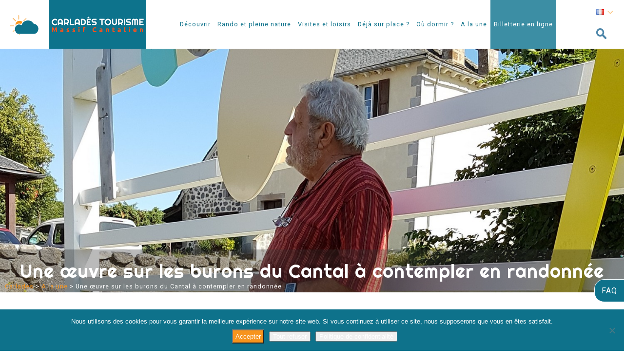

--- FILE ---
content_type: text/html; charset=UTF-8
request_url: https://www.carlades.fr/une-oeuvre-sur-les-burons-du-cantal-a-contempler-en-randonnee/
body_size: 23122
content:
<!doctype html>
<html lang="fr">
<head>
<meta charset="utf-8">
<meta name="viewport" content="width=device-width, initial-scale=1">
<title>Pailherols, une œuvre-randonnée à découvrir | Carlades</title>
<link href="https://fonts.googleapis.com/css?family=Roboto" rel="stylesheet"> 
<link href="https://fonts.googleapis.com/css?family=Righteous" rel="stylesheet"> 
<link rel="stylesheet" href="https://www.carlades.fr/wp-content/themes/carlades/style.css">
<link rel="stylesheet" href="https://www.carlades.fr/wp-content/themes/carlades/jquery-ui.min.css">

		<!-- All in One SEO 4.9.3 - aioseo.com -->
	<meta name="description" content="Contemplez une œuvre contemporaine à ciel ouvert le long d’un magnifique sentier de randonnée, à Pailherols (Cantal), célèbre pour sa Fête des fromages." />
	<meta name="robots" content="max-image-preview:large" />
	<meta name="author" content="Catherine Levesque"/>
	<meta name="google-site-verification" content="GXu1OdwlRMFGjVqHr_rPZpUkT_XVxAkbolon7Yqt2bo" />
	<link rel="canonical" href="https://www.carlades.fr/une-oeuvre-sur-les-burons-du-cantal-a-contempler-en-randonnee/" />
	<meta name="generator" content="All in One SEO (AIOSEO) 4.9.3" />
		<meta property="og:locale" content="fr_FR" />
		<meta property="og:site_name" content="Carlades - Office du tourisme" />
		<meta property="og:type" content="article" />
		<meta property="og:title" content="Pailherols, une œuvre-randonnée à découvrir | Carlades" />
		<meta property="og:description" content="Contemplez une œuvre contemporaine à ciel ouvert le long d’un magnifique sentier de randonnée, à Pailherols (Cantal), célèbre pour sa Fête des fromages." />
		<meta property="og:url" content="https://www.carlades.fr/une-oeuvre-sur-les-burons-du-cantal-a-contempler-en-randonnee/" />
		<meta property="article:published_time" content="2020-08-17T07:18:48+00:00" />
		<meta property="article:modified_time" content="2020-08-17T07:18:48+00:00" />
		<meta property="article:publisher" content="https://www.facebook.com/carlades.cantal/" />
		<meta name="twitter:card" content="summary" />
		<meta name="twitter:title" content="Pailherols, une œuvre-randonnée à découvrir | Carlades" />
		<meta name="twitter:description" content="Contemplez une œuvre contemporaine à ciel ouvert le long d’un magnifique sentier de randonnée, à Pailherols (Cantal), célèbre pour sa Fête des fromages." />
		<script type="application/ld+json" class="aioseo-schema">
			{"@context":"https:\/\/schema.org","@graph":[{"@type":"BlogPosting","@id":"https:\/\/www.carlades.fr\/une-oeuvre-sur-les-burons-du-cantal-a-contempler-en-randonnee\/#blogposting","name":"Pailherols, une \u0153uvre-randonn\u00e9e \u00e0 d\u00e9couvrir | Carlades","headline":"Une \u0153uvre sur les burons du Cantal \u00e0 contempler en randonn\u00e9e","author":{"@id":"https:\/\/www.carlades.fr\/author\/catherine-levesque\/#author"},"publisher":{"@id":"https:\/\/www.carlades.fr\/#organization"},"image":{"@type":"ImageObject","url":"https:\/\/www.carlades.fr\/wp-content\/uploads\/2018\/08\/ma-montagne-pailherols-visite.jpg","width":1500,"height":1213,"caption":"Visite comment\u00e9e de pailherols Cantal"},"datePublished":"2020-08-17T09:18:48+02:00","dateModified":"2020-08-17T09:18:48+02:00","inLanguage":"fr-FR","mainEntityOfPage":{"@id":"https:\/\/www.carlades.fr\/une-oeuvre-sur-les-burons-du-cantal-a-contempler-en-randonnee\/#webpage"},"isPartOf":{"@id":"https:\/\/www.carlades.fr\/une-oeuvre-sur-les-burons-du-cantal-a-contempler-en-randonnee\/#webpage"},"articleSection":"A la une, Fran\u00e7ais, pll_5f71df453dc93"},{"@type":"BreadcrumbList","@id":"https:\/\/www.carlades.fr\/une-oeuvre-sur-les-burons-du-cantal-a-contempler-en-randonnee\/#breadcrumblist","itemListElement":[{"@type":"ListItem","@id":"https:\/\/www.carlades.fr#listItem","position":1,"name":"Home","item":"https:\/\/www.carlades.fr","nextItem":{"@type":"ListItem","@id":"https:\/\/www.carlades.fr\/category\/a-la-une\/#listItem","name":"A la une"}},{"@type":"ListItem","@id":"https:\/\/www.carlades.fr\/category\/a-la-une\/#listItem","position":2,"name":"A la une","item":"https:\/\/www.carlades.fr\/category\/a-la-une\/","nextItem":{"@type":"ListItem","@id":"https:\/\/www.carlades.fr\/une-oeuvre-sur-les-burons-du-cantal-a-contempler-en-randonnee\/#listItem","name":"Une \u0153uvre sur les burons du Cantal \u00e0 contempler en randonn\u00e9e"},"previousItem":{"@type":"ListItem","@id":"https:\/\/www.carlades.fr#listItem","name":"Home"}},{"@type":"ListItem","@id":"https:\/\/www.carlades.fr\/une-oeuvre-sur-les-burons-du-cantal-a-contempler-en-randonnee\/#listItem","position":3,"name":"Une \u0153uvre sur les burons du Cantal \u00e0 contempler en randonn\u00e9e","previousItem":{"@type":"ListItem","@id":"https:\/\/www.carlades.fr\/category\/a-la-une\/#listItem","name":"A la une"}}]},{"@type":"Organization","@id":"https:\/\/www.carlades.fr\/#organization","name":"Carlades","description":"Office du tourisme","url":"https:\/\/www.carlades.fr\/","telephone":"+33471475068","sameAs":["https:\/\/www.facebook.com\/carlades.cantal\/","https:\/\/www.instagram.com\/carlades_cantal_tourisme\/"]},{"@type":"Person","@id":"https:\/\/www.carlades.fr\/author\/catherine-levesque\/#author","url":"https:\/\/www.carlades.fr\/author\/catherine-levesque\/","name":"Catherine Levesque","image":{"@type":"ImageObject","@id":"https:\/\/www.carlades.fr\/une-oeuvre-sur-les-burons-du-cantal-a-contempler-en-randonnee\/#authorImage","url":"https:\/\/secure.gravatar.com\/avatar\/a671aaf8937e840b83d4b4d2efc936e4673bbc13eb60234472ab8bf365e45cf6?s=96&d=mm&r=g","width":96,"height":96,"caption":"Catherine Levesque"}},{"@type":"WebPage","@id":"https:\/\/www.carlades.fr\/une-oeuvre-sur-les-burons-du-cantal-a-contempler-en-randonnee\/#webpage","url":"https:\/\/www.carlades.fr\/une-oeuvre-sur-les-burons-du-cantal-a-contempler-en-randonnee\/","name":"Pailherols, une \u0153uvre-randonn\u00e9e \u00e0 d\u00e9couvrir | Carlades","description":"Contemplez une \u0153uvre contemporaine \u00e0 ciel ouvert le long d\u2019un magnifique sentier de randonn\u00e9e, \u00e0 Pailherols (Cantal), c\u00e9l\u00e8bre pour sa F\u00eate des fromages.","inLanguage":"fr-FR","isPartOf":{"@id":"https:\/\/www.carlades.fr\/#website"},"breadcrumb":{"@id":"https:\/\/www.carlades.fr\/une-oeuvre-sur-les-burons-du-cantal-a-contempler-en-randonnee\/#breadcrumblist"},"author":{"@id":"https:\/\/www.carlades.fr\/author\/catherine-levesque\/#author"},"creator":{"@id":"https:\/\/www.carlades.fr\/author\/catherine-levesque\/#author"},"image":{"@type":"ImageObject","url":"https:\/\/www.carlades.fr\/wp-content\/uploads\/2018\/08\/ma-montagne-pailherols-visite.jpg","@id":"https:\/\/www.carlades.fr\/une-oeuvre-sur-les-burons-du-cantal-a-contempler-en-randonnee\/#mainImage","width":1500,"height":1213,"caption":"Visite comment\u00e9e de pailherols Cantal"},"primaryImageOfPage":{"@id":"https:\/\/www.carlades.fr\/une-oeuvre-sur-les-burons-du-cantal-a-contempler-en-randonnee\/#mainImage"},"datePublished":"2020-08-17T09:18:48+02:00","dateModified":"2020-08-17T09:18:48+02:00"},{"@type":"WebSite","@id":"https:\/\/www.carlades.fr\/#website","url":"https:\/\/www.carlades.fr\/","name":"Carlades","description":"Office du tourisme","inLanguage":"fr-FR","publisher":{"@id":"https:\/\/www.carlades.fr\/#organization"}}]}
		</script>
		<!-- All in One SEO -->

<link rel="alternate" href="https://www.carlades.fr/une-oeuvre-sur-les-burons-du-cantal-a-contempler-en-randonnee/" hreflang="fr" />
<link rel="alternate" href="https://www.carlades.fr/en/a-work-of-art-devoted-to-cantals-farming-traditions-and-farm-shelters-and-to-enjoy-while-on-a-walking-trail/" hreflang="en" />
<link rel='dns-prefetch' href='//fonts.googleapis.com' />
<link rel='dns-prefetch' href='//hcaptcha.com' />
<link rel="alternate" title="oEmbed (JSON)" type="application/json+oembed" href="https://www.carlades.fr/wp-json/oembed/1.0/embed?url=https%3A%2F%2Fwww.carlades.fr%2Fune-oeuvre-sur-les-burons-du-cantal-a-contempler-en-randonnee%2F&#038;lang=fr" />
<link rel="alternate" title="oEmbed (XML)" type="text/xml+oembed" href="https://www.carlades.fr/wp-json/oembed/1.0/embed?url=https%3A%2F%2Fwww.carlades.fr%2Fune-oeuvre-sur-les-burons-du-cantal-a-contempler-en-randonnee%2F&#038;format=xml&#038;lang=fr" />
		<!-- This site uses the Google Analytics by MonsterInsights plugin v9.11.1 - Using Analytics tracking - https://www.monsterinsights.com/ -->
							<script src="//www.googletagmanager.com/gtag/js?id=G-MFBTSWRBHE"  data-cfasync="false" data-wpfc-render="false" type="text/javascript" async></script>
			<script data-cfasync="false" data-wpfc-render="false" type="text/javascript">
				var mi_version = '9.11.1';
				var mi_track_user = true;
				var mi_no_track_reason = '';
								var MonsterInsightsDefaultLocations = {"page_location":"https:\/\/www.carlades.fr\/une-oeuvre-sur-les-burons-du-cantal-a-contempler-en-randonnee\/"};
								if ( typeof MonsterInsightsPrivacyGuardFilter === 'function' ) {
					var MonsterInsightsLocations = (typeof MonsterInsightsExcludeQuery === 'object') ? MonsterInsightsPrivacyGuardFilter( MonsterInsightsExcludeQuery ) : MonsterInsightsPrivacyGuardFilter( MonsterInsightsDefaultLocations );
				} else {
					var MonsterInsightsLocations = (typeof MonsterInsightsExcludeQuery === 'object') ? MonsterInsightsExcludeQuery : MonsterInsightsDefaultLocations;
				}

								var disableStrs = [
										'ga-disable-G-MFBTSWRBHE',
									];

				/* Function to detect opted out users */
				function __gtagTrackerIsOptedOut() {
					for (var index = 0; index < disableStrs.length; index++) {
						if (document.cookie.indexOf(disableStrs[index] + '=true') > -1) {
							return true;
						}
					}

					return false;
				}

				/* Disable tracking if the opt-out cookie exists. */
				if (__gtagTrackerIsOptedOut()) {
					for (var index = 0; index < disableStrs.length; index++) {
						window[disableStrs[index]] = true;
					}
				}

				/* Opt-out function */
				function __gtagTrackerOptout() {
					for (var index = 0; index < disableStrs.length; index++) {
						document.cookie = disableStrs[index] + '=true; expires=Thu, 31 Dec 2099 23:59:59 UTC; path=/';
						window[disableStrs[index]] = true;
					}
				}

				if ('undefined' === typeof gaOptout) {
					function gaOptout() {
						__gtagTrackerOptout();
					}
				}
								window.dataLayer = window.dataLayer || [];

				window.MonsterInsightsDualTracker = {
					helpers: {},
					trackers: {},
				};
				if (mi_track_user) {
					function __gtagDataLayer() {
						dataLayer.push(arguments);
					}

					function __gtagTracker(type, name, parameters) {
						if (!parameters) {
							parameters = {};
						}

						if (parameters.send_to) {
							__gtagDataLayer.apply(null, arguments);
							return;
						}

						if (type === 'event') {
														parameters.send_to = monsterinsights_frontend.v4_id;
							var hookName = name;
							if (typeof parameters['event_category'] !== 'undefined') {
								hookName = parameters['event_category'] + ':' + name;
							}

							if (typeof MonsterInsightsDualTracker.trackers[hookName] !== 'undefined') {
								MonsterInsightsDualTracker.trackers[hookName](parameters);
							} else {
								__gtagDataLayer('event', name, parameters);
							}
							
						} else {
							__gtagDataLayer.apply(null, arguments);
						}
					}

					__gtagTracker('js', new Date());
					__gtagTracker('set', {
						'developer_id.dZGIzZG': true,
											});
					if ( MonsterInsightsLocations.page_location ) {
						__gtagTracker('set', MonsterInsightsLocations);
					}
										__gtagTracker('config', 'G-MFBTSWRBHE', {"forceSSL":"true","link_attribution":"true"} );
										window.gtag = __gtagTracker;										(function () {
						/* https://developers.google.com/analytics/devguides/collection/analyticsjs/ */
						/* ga and __gaTracker compatibility shim. */
						var noopfn = function () {
							return null;
						};
						var newtracker = function () {
							return new Tracker();
						};
						var Tracker = function () {
							return null;
						};
						var p = Tracker.prototype;
						p.get = noopfn;
						p.set = noopfn;
						p.send = function () {
							var args = Array.prototype.slice.call(arguments);
							args.unshift('send');
							__gaTracker.apply(null, args);
						};
						var __gaTracker = function () {
							var len = arguments.length;
							if (len === 0) {
								return;
							}
							var f = arguments[len - 1];
							if (typeof f !== 'object' || f === null || typeof f.hitCallback !== 'function') {
								if ('send' === arguments[0]) {
									var hitConverted, hitObject = false, action;
									if ('event' === arguments[1]) {
										if ('undefined' !== typeof arguments[3]) {
											hitObject = {
												'eventAction': arguments[3],
												'eventCategory': arguments[2],
												'eventLabel': arguments[4],
												'value': arguments[5] ? arguments[5] : 1,
											}
										}
									}
									if ('pageview' === arguments[1]) {
										if ('undefined' !== typeof arguments[2]) {
											hitObject = {
												'eventAction': 'page_view',
												'page_path': arguments[2],
											}
										}
									}
									if (typeof arguments[2] === 'object') {
										hitObject = arguments[2];
									}
									if (typeof arguments[5] === 'object') {
										Object.assign(hitObject, arguments[5]);
									}
									if ('undefined' !== typeof arguments[1].hitType) {
										hitObject = arguments[1];
										if ('pageview' === hitObject.hitType) {
											hitObject.eventAction = 'page_view';
										}
									}
									if (hitObject) {
										action = 'timing' === arguments[1].hitType ? 'timing_complete' : hitObject.eventAction;
										hitConverted = mapArgs(hitObject);
										__gtagTracker('event', action, hitConverted);
									}
								}
								return;
							}

							function mapArgs(args) {
								var arg, hit = {};
								var gaMap = {
									'eventCategory': 'event_category',
									'eventAction': 'event_action',
									'eventLabel': 'event_label',
									'eventValue': 'event_value',
									'nonInteraction': 'non_interaction',
									'timingCategory': 'event_category',
									'timingVar': 'name',
									'timingValue': 'value',
									'timingLabel': 'event_label',
									'page': 'page_path',
									'location': 'page_location',
									'title': 'page_title',
									'referrer' : 'page_referrer',
								};
								for (arg in args) {
																		if (!(!args.hasOwnProperty(arg) || !gaMap.hasOwnProperty(arg))) {
										hit[gaMap[arg]] = args[arg];
									} else {
										hit[arg] = args[arg];
									}
								}
								return hit;
							}

							try {
								f.hitCallback();
							} catch (ex) {
							}
						};
						__gaTracker.create = newtracker;
						__gaTracker.getByName = newtracker;
						__gaTracker.getAll = function () {
							return [];
						};
						__gaTracker.remove = noopfn;
						__gaTracker.loaded = true;
						window['__gaTracker'] = __gaTracker;
					})();
									} else {
										console.log("");
					(function () {
						function __gtagTracker() {
							return null;
						}

						window['__gtagTracker'] = __gtagTracker;
						window['gtag'] = __gtagTracker;
					})();
									}
			</script>
							<!-- / Google Analytics by MonsterInsights -->
		<style id='wp-img-auto-sizes-contain-inline-css' type='text/css'>
img:is([sizes=auto i],[sizes^="auto," i]){contain-intrinsic-size:3000px 1500px}
/*# sourceURL=wp-img-auto-sizes-contain-inline-css */
</style>
<style id='wp-emoji-styles-inline-css' type='text/css'>

	img.wp-smiley, img.emoji {
		display: inline !important;
		border: none !important;
		box-shadow: none !important;
		height: 1em !important;
		width: 1em !important;
		margin: 0 0.07em !important;
		vertical-align: -0.1em !important;
		background: none !important;
		padding: 0 !important;
	}
/*# sourceURL=wp-emoji-styles-inline-css */
</style>
<style id='wp-block-library-inline-css' type='text/css'>
:root{--wp-block-synced-color:#7a00df;--wp-block-synced-color--rgb:122,0,223;--wp-bound-block-color:var(--wp-block-synced-color);--wp-editor-canvas-background:#ddd;--wp-admin-theme-color:#007cba;--wp-admin-theme-color--rgb:0,124,186;--wp-admin-theme-color-darker-10:#006ba1;--wp-admin-theme-color-darker-10--rgb:0,107,160.5;--wp-admin-theme-color-darker-20:#005a87;--wp-admin-theme-color-darker-20--rgb:0,90,135;--wp-admin-border-width-focus:2px}@media (min-resolution:192dpi){:root{--wp-admin-border-width-focus:1.5px}}.wp-element-button{cursor:pointer}:root .has-very-light-gray-background-color{background-color:#eee}:root .has-very-dark-gray-background-color{background-color:#313131}:root .has-very-light-gray-color{color:#eee}:root .has-very-dark-gray-color{color:#313131}:root .has-vivid-green-cyan-to-vivid-cyan-blue-gradient-background{background:linear-gradient(135deg,#00d084,#0693e3)}:root .has-purple-crush-gradient-background{background:linear-gradient(135deg,#34e2e4,#4721fb 50%,#ab1dfe)}:root .has-hazy-dawn-gradient-background{background:linear-gradient(135deg,#faaca8,#dad0ec)}:root .has-subdued-olive-gradient-background{background:linear-gradient(135deg,#fafae1,#67a671)}:root .has-atomic-cream-gradient-background{background:linear-gradient(135deg,#fdd79a,#004a59)}:root .has-nightshade-gradient-background{background:linear-gradient(135deg,#330968,#31cdcf)}:root .has-midnight-gradient-background{background:linear-gradient(135deg,#020381,#2874fc)}:root{--wp--preset--font-size--normal:16px;--wp--preset--font-size--huge:42px}.has-regular-font-size{font-size:1em}.has-larger-font-size{font-size:2.625em}.has-normal-font-size{font-size:var(--wp--preset--font-size--normal)}.has-huge-font-size{font-size:var(--wp--preset--font-size--huge)}.has-text-align-center{text-align:center}.has-text-align-left{text-align:left}.has-text-align-right{text-align:right}.has-fit-text{white-space:nowrap!important}#end-resizable-editor-section{display:none}.aligncenter{clear:both}.items-justified-left{justify-content:flex-start}.items-justified-center{justify-content:center}.items-justified-right{justify-content:flex-end}.items-justified-space-between{justify-content:space-between}.screen-reader-text{border:0;clip-path:inset(50%);height:1px;margin:-1px;overflow:hidden;padding:0;position:absolute;width:1px;word-wrap:normal!important}.screen-reader-text:focus{background-color:#ddd;clip-path:none;color:#444;display:block;font-size:1em;height:auto;left:5px;line-height:normal;padding:15px 23px 14px;text-decoration:none;top:5px;width:auto;z-index:100000}html :where(.has-border-color){border-style:solid}html :where([style*=border-top-color]){border-top-style:solid}html :where([style*=border-right-color]){border-right-style:solid}html :where([style*=border-bottom-color]){border-bottom-style:solid}html :where([style*=border-left-color]){border-left-style:solid}html :where([style*=border-width]){border-style:solid}html :where([style*=border-top-width]){border-top-style:solid}html :where([style*=border-right-width]){border-right-style:solid}html :where([style*=border-bottom-width]){border-bottom-style:solid}html :where([style*=border-left-width]){border-left-style:solid}html :where(img[class*=wp-image-]){height:auto;max-width:100%}:where(figure){margin:0 0 1em}html :where(.is-position-sticky){--wp-admin--admin-bar--position-offset:var(--wp-admin--admin-bar--height,0px)}@media screen and (max-width:600px){html :where(.is-position-sticky){--wp-admin--admin-bar--position-offset:0px}}

/*# sourceURL=wp-block-library-inline-css */
</style><style id='global-styles-inline-css' type='text/css'>
:root{--wp--preset--aspect-ratio--square: 1;--wp--preset--aspect-ratio--4-3: 4/3;--wp--preset--aspect-ratio--3-4: 3/4;--wp--preset--aspect-ratio--3-2: 3/2;--wp--preset--aspect-ratio--2-3: 2/3;--wp--preset--aspect-ratio--16-9: 16/9;--wp--preset--aspect-ratio--9-16: 9/16;--wp--preset--color--black: #000000;--wp--preset--color--cyan-bluish-gray: #abb8c3;--wp--preset--color--white: #ffffff;--wp--preset--color--pale-pink: #f78da7;--wp--preset--color--vivid-red: #cf2e2e;--wp--preset--color--luminous-vivid-orange: #ff6900;--wp--preset--color--luminous-vivid-amber: #fcb900;--wp--preset--color--light-green-cyan: #7bdcb5;--wp--preset--color--vivid-green-cyan: #00d084;--wp--preset--color--pale-cyan-blue: #8ed1fc;--wp--preset--color--vivid-cyan-blue: #0693e3;--wp--preset--color--vivid-purple: #9b51e0;--wp--preset--gradient--vivid-cyan-blue-to-vivid-purple: linear-gradient(135deg,rgb(6,147,227) 0%,rgb(155,81,224) 100%);--wp--preset--gradient--light-green-cyan-to-vivid-green-cyan: linear-gradient(135deg,rgb(122,220,180) 0%,rgb(0,208,130) 100%);--wp--preset--gradient--luminous-vivid-amber-to-luminous-vivid-orange: linear-gradient(135deg,rgb(252,185,0) 0%,rgb(255,105,0) 100%);--wp--preset--gradient--luminous-vivid-orange-to-vivid-red: linear-gradient(135deg,rgb(255,105,0) 0%,rgb(207,46,46) 100%);--wp--preset--gradient--very-light-gray-to-cyan-bluish-gray: linear-gradient(135deg,rgb(238,238,238) 0%,rgb(169,184,195) 100%);--wp--preset--gradient--cool-to-warm-spectrum: linear-gradient(135deg,rgb(74,234,220) 0%,rgb(151,120,209) 20%,rgb(207,42,186) 40%,rgb(238,44,130) 60%,rgb(251,105,98) 80%,rgb(254,248,76) 100%);--wp--preset--gradient--blush-light-purple: linear-gradient(135deg,rgb(255,206,236) 0%,rgb(152,150,240) 100%);--wp--preset--gradient--blush-bordeaux: linear-gradient(135deg,rgb(254,205,165) 0%,rgb(254,45,45) 50%,rgb(107,0,62) 100%);--wp--preset--gradient--luminous-dusk: linear-gradient(135deg,rgb(255,203,112) 0%,rgb(199,81,192) 50%,rgb(65,88,208) 100%);--wp--preset--gradient--pale-ocean: linear-gradient(135deg,rgb(255,245,203) 0%,rgb(182,227,212) 50%,rgb(51,167,181) 100%);--wp--preset--gradient--electric-grass: linear-gradient(135deg,rgb(202,248,128) 0%,rgb(113,206,126) 100%);--wp--preset--gradient--midnight: linear-gradient(135deg,rgb(2,3,129) 0%,rgb(40,116,252) 100%);--wp--preset--font-size--small: 13px;--wp--preset--font-size--medium: 20px;--wp--preset--font-size--large: 36px;--wp--preset--font-size--x-large: 42px;--wp--preset--spacing--20: 0.44rem;--wp--preset--spacing--30: 0.67rem;--wp--preset--spacing--40: 1rem;--wp--preset--spacing--50: 1.5rem;--wp--preset--spacing--60: 2.25rem;--wp--preset--spacing--70: 3.38rem;--wp--preset--spacing--80: 5.06rem;--wp--preset--shadow--natural: 6px 6px 9px rgba(0, 0, 0, 0.2);--wp--preset--shadow--deep: 12px 12px 50px rgba(0, 0, 0, 0.4);--wp--preset--shadow--sharp: 6px 6px 0px rgba(0, 0, 0, 0.2);--wp--preset--shadow--outlined: 6px 6px 0px -3px rgb(255, 255, 255), 6px 6px rgb(0, 0, 0);--wp--preset--shadow--crisp: 6px 6px 0px rgb(0, 0, 0);}:where(.is-layout-flex){gap: 0.5em;}:where(.is-layout-grid){gap: 0.5em;}body .is-layout-flex{display: flex;}.is-layout-flex{flex-wrap: wrap;align-items: center;}.is-layout-flex > :is(*, div){margin: 0;}body .is-layout-grid{display: grid;}.is-layout-grid > :is(*, div){margin: 0;}:where(.wp-block-columns.is-layout-flex){gap: 2em;}:where(.wp-block-columns.is-layout-grid){gap: 2em;}:where(.wp-block-post-template.is-layout-flex){gap: 1.25em;}:where(.wp-block-post-template.is-layout-grid){gap: 1.25em;}.has-black-color{color: var(--wp--preset--color--black) !important;}.has-cyan-bluish-gray-color{color: var(--wp--preset--color--cyan-bluish-gray) !important;}.has-white-color{color: var(--wp--preset--color--white) !important;}.has-pale-pink-color{color: var(--wp--preset--color--pale-pink) !important;}.has-vivid-red-color{color: var(--wp--preset--color--vivid-red) !important;}.has-luminous-vivid-orange-color{color: var(--wp--preset--color--luminous-vivid-orange) !important;}.has-luminous-vivid-amber-color{color: var(--wp--preset--color--luminous-vivid-amber) !important;}.has-light-green-cyan-color{color: var(--wp--preset--color--light-green-cyan) !important;}.has-vivid-green-cyan-color{color: var(--wp--preset--color--vivid-green-cyan) !important;}.has-pale-cyan-blue-color{color: var(--wp--preset--color--pale-cyan-blue) !important;}.has-vivid-cyan-blue-color{color: var(--wp--preset--color--vivid-cyan-blue) !important;}.has-vivid-purple-color{color: var(--wp--preset--color--vivid-purple) !important;}.has-black-background-color{background-color: var(--wp--preset--color--black) !important;}.has-cyan-bluish-gray-background-color{background-color: var(--wp--preset--color--cyan-bluish-gray) !important;}.has-white-background-color{background-color: var(--wp--preset--color--white) !important;}.has-pale-pink-background-color{background-color: var(--wp--preset--color--pale-pink) !important;}.has-vivid-red-background-color{background-color: var(--wp--preset--color--vivid-red) !important;}.has-luminous-vivid-orange-background-color{background-color: var(--wp--preset--color--luminous-vivid-orange) !important;}.has-luminous-vivid-amber-background-color{background-color: var(--wp--preset--color--luminous-vivid-amber) !important;}.has-light-green-cyan-background-color{background-color: var(--wp--preset--color--light-green-cyan) !important;}.has-vivid-green-cyan-background-color{background-color: var(--wp--preset--color--vivid-green-cyan) !important;}.has-pale-cyan-blue-background-color{background-color: var(--wp--preset--color--pale-cyan-blue) !important;}.has-vivid-cyan-blue-background-color{background-color: var(--wp--preset--color--vivid-cyan-blue) !important;}.has-vivid-purple-background-color{background-color: var(--wp--preset--color--vivid-purple) !important;}.has-black-border-color{border-color: var(--wp--preset--color--black) !important;}.has-cyan-bluish-gray-border-color{border-color: var(--wp--preset--color--cyan-bluish-gray) !important;}.has-white-border-color{border-color: var(--wp--preset--color--white) !important;}.has-pale-pink-border-color{border-color: var(--wp--preset--color--pale-pink) !important;}.has-vivid-red-border-color{border-color: var(--wp--preset--color--vivid-red) !important;}.has-luminous-vivid-orange-border-color{border-color: var(--wp--preset--color--luminous-vivid-orange) !important;}.has-luminous-vivid-amber-border-color{border-color: var(--wp--preset--color--luminous-vivid-amber) !important;}.has-light-green-cyan-border-color{border-color: var(--wp--preset--color--light-green-cyan) !important;}.has-vivid-green-cyan-border-color{border-color: var(--wp--preset--color--vivid-green-cyan) !important;}.has-pale-cyan-blue-border-color{border-color: var(--wp--preset--color--pale-cyan-blue) !important;}.has-vivid-cyan-blue-border-color{border-color: var(--wp--preset--color--vivid-cyan-blue) !important;}.has-vivid-purple-border-color{border-color: var(--wp--preset--color--vivid-purple) !important;}.has-vivid-cyan-blue-to-vivid-purple-gradient-background{background: var(--wp--preset--gradient--vivid-cyan-blue-to-vivid-purple) !important;}.has-light-green-cyan-to-vivid-green-cyan-gradient-background{background: var(--wp--preset--gradient--light-green-cyan-to-vivid-green-cyan) !important;}.has-luminous-vivid-amber-to-luminous-vivid-orange-gradient-background{background: var(--wp--preset--gradient--luminous-vivid-amber-to-luminous-vivid-orange) !important;}.has-luminous-vivid-orange-to-vivid-red-gradient-background{background: var(--wp--preset--gradient--luminous-vivid-orange-to-vivid-red) !important;}.has-very-light-gray-to-cyan-bluish-gray-gradient-background{background: var(--wp--preset--gradient--very-light-gray-to-cyan-bluish-gray) !important;}.has-cool-to-warm-spectrum-gradient-background{background: var(--wp--preset--gradient--cool-to-warm-spectrum) !important;}.has-blush-light-purple-gradient-background{background: var(--wp--preset--gradient--blush-light-purple) !important;}.has-blush-bordeaux-gradient-background{background: var(--wp--preset--gradient--blush-bordeaux) !important;}.has-luminous-dusk-gradient-background{background: var(--wp--preset--gradient--luminous-dusk) !important;}.has-pale-ocean-gradient-background{background: var(--wp--preset--gradient--pale-ocean) !important;}.has-electric-grass-gradient-background{background: var(--wp--preset--gradient--electric-grass) !important;}.has-midnight-gradient-background{background: var(--wp--preset--gradient--midnight) !important;}.has-small-font-size{font-size: var(--wp--preset--font-size--small) !important;}.has-medium-font-size{font-size: var(--wp--preset--font-size--medium) !important;}.has-large-font-size{font-size: var(--wp--preset--font-size--large) !important;}.has-x-large-font-size{font-size: var(--wp--preset--font-size--x-large) !important;}
/*# sourceURL=global-styles-inline-css */
</style>

<style id='classic-theme-styles-inline-css' type='text/css'>
/*! This file is auto-generated */
.wp-block-button__link{color:#fff;background-color:#32373c;border-radius:9999px;box-shadow:none;text-decoration:none;padding:calc(.667em + 2px) calc(1.333em + 2px);font-size:1.125em}.wp-block-file__button{background:#32373c;color:#fff;text-decoration:none}
/*# sourceURL=/wp-includes/css/classic-themes.min.css */
</style>
<link rel='stylesheet' id='categories-images-styles-css' href='https://www.carlades.fr/wp-content/plugins/categories-images/assets/css/zci-styles.css?ver=3.3.1' type='text/css' media='all' />
<link rel='stylesheet' id='contact-form-7-css' href='https://www.carlades.fr/wp-content/plugins/contact-form-7/includes/css/styles.css?ver=6.1.4' type='text/css' media='all' />
<link rel='stylesheet' id='cookie-notice-front-css' href='https://www.carlades.fr/wp-content/plugins/cookie-notice/css/front.min.css?ver=2.5.11' type='text/css' media='all' />
<link rel='stylesheet' id='SFSImainCss-css' href='https://www.carlades.fr/wp-content/plugins/ultimate-social-media-icons/css/sfsi-style.css?ver=2.9.6' type='text/css' media='all' />
<link rel='stylesheet' id='custom-google-fonts-css' href='//fonts.googleapis.com/css?family=Roboto&#038;ver=3.5.1' type='text/css' media='all' />
<link rel='stylesheet' id='chaty-front-css-css' href='https://www.carlades.fr/wp-content/plugins/chaty/css/chaty-front.min.css?ver=3.5.11733391735' type='text/css' media='all' />
<script type="text/javascript" src="https://www.carlades.fr/wp-includes/js/jquery/jquery.min.js?ver=3.7.1" id="jquery-core-js"></script>
<script type="text/javascript" src="https://www.carlades.fr/wp-includes/js/jquery/jquery-migrate.min.js?ver=3.4.1" id="jquery-migrate-js"></script>
<script type="text/javascript" src="https://www.carlades.fr/wp-content/plugins/google-analytics-for-wordpress/assets/js/frontend-gtag.min.js?ver=9.11.1" id="monsterinsights-frontend-script-js" async="async" data-wp-strategy="async"></script>
<script data-cfasync="false" data-wpfc-render="false" type="text/javascript" id='monsterinsights-frontend-script-js-extra'>/* <![CDATA[ */
var monsterinsights_frontend = {"js_events_tracking":"true","download_extensions":"doc,pdf,ppt,zip,xls,docx,pptx,xlsx","inbound_paths":"[{\"path\":\"\\\/go\\\/\",\"label\":\"affiliate\"},{\"path\":\"\\\/recommend\\\/\",\"label\":\"affiliate\"}]","home_url":"https:\/\/www.carlades.fr","hash_tracking":"false","v4_id":"G-MFBTSWRBHE"};/* ]]> */
</script>
<script type="text/javascript" id="cookie-notice-front-js-before">
/* <![CDATA[ */
var cnArgs = {"ajaxUrl":"https:\/\/www.carlades.fr\/wp-admin\/admin-ajax.php","nonce":"dd5b81db29","hideEffect":"fade","position":"bottom","onScroll":false,"onScrollOffset":100,"onClick":false,"cookieName":"cookie_notice_accepted","cookieTime":2592000,"cookieTimeRejected":3600,"globalCookie":false,"redirection":false,"cache":false,"revokeCookies":false,"revokeCookiesOpt":"automatic"};

//# sourceURL=cookie-notice-front-js-before
/* ]]> */
</script>
<script type="text/javascript" src="https://www.carlades.fr/wp-content/plugins/cookie-notice/js/front.min.js?ver=2.5.11" id="cookie-notice-front-js"></script>
<script type="text/javascript" id="ai-js-js-extra">
/* <![CDATA[ */
var MyAjax = {"ajaxurl":"https://www.carlades.fr/wp-admin/admin-ajax.php","security":"c3cfc6bb1c"};
//# sourceURL=ai-js-js-extra
/* ]]> */
</script>
<script type="text/javascript" src="https://www.carlades.fr/wp-content/plugins/advanced-iframe/js/ai.min.js?ver=497172" id="ai-js-js"></script>
<link rel="https://api.w.org/" href="https://www.carlades.fr/wp-json/" /><link rel="alternate" title="JSON" type="application/json" href="https://www.carlades.fr/wp-json/wp/v2/posts/3117" /><link rel="EditURI" type="application/rsd+xml" title="RSD" href="https://www.carlades.fr/xmlrpc.php?rsd" />

<link rel='shortlink' href='https://www.carlades.fr/?p=3117' />
<meta name="follow.[base64]" content="XDp49e47detbkyWnsFF2"/><style>
.h-captcha{position:relative;display:block;margin-bottom:2rem;padding:0;clear:both}.h-captcha[data-size="normal"]{width:302px;height:76px}.h-captcha[data-size="compact"]{width:158px;height:138px}.h-captcha[data-size="invisible"]{display:none}.h-captcha iframe{z-index:1}.h-captcha::before{content:"";display:block;position:absolute;top:0;left:0;background:url(https://www.carlades.fr/wp-content/plugins/hcaptcha-for-forms-and-more/assets/images/hcaptcha-div-logo.svg) no-repeat;border:1px solid #fff0;border-radius:4px;box-sizing:border-box}.h-captcha::after{content:"The hCaptcha loading is delayed until user interaction.";font-family:-apple-system,system-ui,BlinkMacSystemFont,"Segoe UI",Roboto,Oxygen,Ubuntu,"Helvetica Neue",Arial,sans-serif;font-size:10px;font-weight:500;position:absolute;top:0;bottom:0;left:0;right:0;box-sizing:border-box;color:#bf1722;opacity:0}.h-captcha:not(:has(iframe))::after{animation:hcap-msg-fade-in .3s ease forwards;animation-delay:2s}.h-captcha:has(iframe)::after{animation:none;opacity:0}@keyframes hcap-msg-fade-in{to{opacity:1}}.h-captcha[data-size="normal"]::before{width:302px;height:76px;background-position:93.8% 28%}.h-captcha[data-size="normal"]::after{width:302px;height:76px;display:flex;flex-wrap:wrap;align-content:center;line-height:normal;padding:0 75px 0 10px}.h-captcha[data-size="compact"]::before{width:158px;height:138px;background-position:49.9% 78.8%}.h-captcha[data-size="compact"]::after{width:158px;height:138px;text-align:center;line-height:normal;padding:24px 10px 10px 10px}.h-captcha[data-theme="light"]::before,body.is-light-theme .h-captcha[data-theme="auto"]::before,.h-captcha[data-theme="auto"]::before{background-color:#fafafa;border:1px solid #e0e0e0}.h-captcha[data-theme="dark"]::before,body.is-dark-theme .h-captcha[data-theme="auto"]::before,html.wp-dark-mode-active .h-captcha[data-theme="auto"]::before,html.drdt-dark-mode .h-captcha[data-theme="auto"]::before{background-image:url(https://www.carlades.fr/wp-content/plugins/hcaptcha-for-forms-and-more/assets/images/hcaptcha-div-logo-white.svg);background-repeat:no-repeat;background-color:#333;border:1px solid #f5f5f5}@media (prefers-color-scheme:dark){.h-captcha[data-theme="auto"]::before{background-image:url(https://www.carlades.fr/wp-content/plugins/hcaptcha-for-forms-and-more/assets/images/hcaptcha-div-logo-white.svg);background-repeat:no-repeat;background-color:#333;border:1px solid #f5f5f5}}.h-captcha[data-theme="custom"]::before{background-color:initial}.h-captcha[data-size="invisible"]::before,.h-captcha[data-size="invisible"]::after{display:none}.h-captcha iframe{position:relative}div[style*="z-index: 2147483647"] div[style*="border-width: 11px"][style*="position: absolute"][style*="pointer-events: none"]{border-style:none}
</style>
<script type="text/javascript">
           var ajaxurl = "https://www.carlades.fr/wp-admin/admin-ajax.php";
         </script><style>
span[data-name="hcap-cf7"] .h-captcha{margin-bottom:0}span[data-name="hcap-cf7"]~input[type="submit"],span[data-name="hcap-cf7"]~button[type="submit"]{margin-top:2rem}
</style>
<style>
div.wpforms-container-full .wpforms-form .h-captcha{position:relative;display:block;margin-bottom:0;padding:0;clear:both}div.wpforms-container-full .wpforms-form .h-captcha[data-size="normal"]{width:302px;height:76px}div.wpforms-container-full .wpforms-form .h-captcha[data-size="compact"]{width:158px;height:138px}div.wpforms-container-full .wpforms-form .h-captcha[data-size="invisible"]{display:none}div.wpforms-container-full .wpforms-form .h-captcha iframe{position:relative}
</style>
<link rel="icon" href="https://www.carlades.fr/wp-content/uploads/2024/12/cropped-favicon__3_-removebg-preview-32x32.png" sizes="32x32" />
<link rel="icon" href="https://www.carlades.fr/wp-content/uploads/2024/12/cropped-favicon__3_-removebg-preview-192x192.png" sizes="192x192" />
<link rel="apple-touch-icon" href="https://www.carlades.fr/wp-content/uploads/2024/12/cropped-favicon__3_-removebg-preview-180x180.png" />
<meta name="msapplication-TileImage" content="https://www.carlades.fr/wp-content/uploads/2024/12/cropped-favicon__3_-removebg-preview-270x270.png" />
		<style type="text/css" id="wp-custom-css">
			#cn-accept-cookie
{
	color: #fff;
	background: #F7941D;
	padding: 5px;
}

#cn-refuse-cookie,
#cn-more-info
{
	color:#fff;
}

#menu-item-4290, #menu-item-4303, #menu-item-4302{
	background-color:#3C8EA4;
}
#menu #menu-item-4290 a, #menu #menu-item-4303 a, #menu #menu-item-4302 a{
	color:#fff!important;
}
#menumob .menu-item-4290 a, #menumob .menu-item-4303 a, #menumob .menu-item-4302 a{
	background-color:#F7941D;
}
#formreservation, body #widget-panier{
	display:none;
}
#widgetTdt #mapTdt
{
	height:800px;
}

#widgetTdt
{
	display:block;
	position:relative;
}
#labelfiche img{
	height:50px
}
#labelfiche{
	bottom:-60px
}		</style>
		<meta name="p:domain_verify" content="1a9d670d9780b718dfcb897cc3a315a4"/>
</head>
<body class="wp-singular post-template-default single single-post postid-3117 single-format-standard wp-theme-carlades cookies-not-set sfsi_actvite_theme_default">
<header id="header">
	<div class="row" id="head-top">
		<div id="head-left">
			<div id="meteo"><a href="#"><img src="https://www.carlades.fr/wp-content/themes/carlades/img/pictos/Meteo_soleil_nuage_Icon.png" alt="Logo Carlades" style="vertical-align:middle;"></a></div>
			<div id="logo"><a href="https://www.carlades.fr"><img src="https://www.carlades.fr/wp-content/themes/carlades/img/LOGO_CARLADES_DESKTOP.png" alt="Logo Carlades"></a></div>
		</div>
		<nav id="menu">
			<div class="menu-menu-principal-fr-container"><ul id="menu-menu-principal-fr" class="menu"><li id="menu-item-367" class="menu-item menu-item-type-post_type menu-item-object-page menu-item-has-children menu-item-367"><a href="https://www.carlades.fr/decouvrir/">Découvrir</a>
<ul class="sub-menu">
	<li id="menu-item-158" class="menu-item menu-item-type-post_type menu-item-object-page menu-item-158"><a href="https://www.carlades.fr/incontournables/">Incontournables</a></li>
	<li id="menu-item-157" class="menu-item menu-item-type-post_type menu-item-object-page menu-item-157"><a href="https://www.carlades.fr/histoire-et-patrimoine/">Histoire et Patrimoine</a></li>
	<li id="menu-item-159" class="menu-item menu-item-type-post_type menu-item-object-page menu-item-159"><a href="https://www.carlades.fr/nature-et-paysages/">Nature et paysages</a></li>
	<li id="menu-item-1417" class="menu-item menu-item-type-post_type menu-item-object-page menu-item-1417"><a href="https://www.carlades.fr/gastronomie-3/">Producteurs et gastronomie</a></li>
	<li id="menu-item-155" class="menu-item menu-item-type-post_type menu-item-object-page menu-item-155"><a href="https://www.carlades.fr/artisanat-dart/">Artisanat d’art</a></li>
	<li id="menu-item-3356" class="menu-item menu-item-type-post_type menu-item-object-page menu-item-3356"><a href="https://www.carlades.fr/rencontrer-les-gens-dici/">A la rencontre des gens d’ici</a></li>
	<li id="menu-item-3357" class="menu-item menu-item-type-post_type menu-item-object-page menu-item-3357"><a href="https://www.carlades.fr/grands-evenements/">Les grands événements</a></li>
	<li id="menu-item-5293" class="menu-item menu-item-type-post_type menu-item-object-page menu-item-5293"><a href="https://www.carlades.fr/venir-en-carlades/">Venir en Carladès</a></li>
</ul>
</li>
<li id="menu-item-697" class="menu-item menu-item-type-post_type menu-item-object-page menu-item-has-children menu-item-697"><a href="https://www.carlades.fr/rando-et-pleine-nature/">Rando et pleine nature</a>
<ul class="sub-menu">
	<li id="menu-item-331" class="menu-item menu-item-type-taxonomy menu-item-object-category menu-item-331"><a href="https://www.carlades.fr/category/randonnees-et-balades/">Randonnées et balades</a></li>
	<li id="menu-item-3869" class="menu-item menu-item-type-taxonomy menu-item-object-category menu-item-3869"><a href="https://www.carlades.fr/category/vtt/">VTT</a></li>
	<li id="menu-item-723" class="menu-item menu-item-type-post_type menu-item-object-page menu-item-723"><a href="https://www.carlades.fr/cyclotourisme-3/">Cyclotourisme</a></li>
	<li id="menu-item-167" class="menu-item menu-item-type-post_type menu-item-object-page menu-item-167"><a href="https://www.carlades.fr/sensations-pleine-nature/">Sensations pleine nature</a></li>
	<li id="menu-item-724" class="menu-item menu-item-type-post_type menu-item-object-page menu-item-724"><a href="https://www.carlades.fr/grande-randonnee-4/">Grande randonnée</a></li>
	<li id="menu-item-3879" class="menu-item menu-item-type-post_type menu-item-object-page menu-item-3879"><a href="https://www.carlades.fr/trail-2/">Trail</a></li>
	<li id="menu-item-353" class="menu-item menu-item-type-taxonomy menu-item-object-category menu-item-353"><a href="https://www.carlades.fr/category/randonnee-equestre/">Randonnée équestre</a></li>
	<li id="menu-item-918" class="menu-item menu-item-type-post_type menu-item-object-page menu-item-918"><a href="https://www.carlades.fr/la-peche-un-moment-de-detente-pour-tous/">Pêche</a></li>
	<li id="menu-item-351" class="menu-item menu-item-type-taxonomy menu-item-object-category menu-item-351"><a href="https://www.carlades.fr/category/neige/">Neige et glisse</a></li>
</ul>
</li>
<li id="menu-item-702" class="menu-item menu-item-type-post_type menu-item-object-page menu-item-has-children menu-item-702"><a href="https://www.carlades.fr/visites-et-loisirs/">Visites et loisirs</a>
<ul class="sub-menu">
	<li id="menu-item-170" class="menu-item menu-item-type-post_type menu-item-object-page menu-item-170"><a href="https://www.carlades.fr/chateaux/">Châteaux</a></li>
	<li id="menu-item-173" class="menu-item menu-item-type-post_type menu-item-object-page menu-item-173"><a href="https://www.carlades.fr/musees/">Musées</a></li>
	<li id="menu-item-172" class="menu-item menu-item-type-post_type menu-item-object-page menu-item-172"><a href="https://www.carlades.fr/loisirs/">Loisirs</a></li>
	<li id="menu-item-171" class="menu-item menu-item-type-post_type menu-item-object-page menu-item-171"><a href="https://www.carlades.fr/bien-etre/">Bien être</a></li>
	<li id="menu-item-175" class="menu-item menu-item-type-post_type menu-item-object-page menu-item-175"><a href="https://www.carlades.fr/visites-guidees/">Visites guidées</a></li>
	<li id="menu-item-174" class="menu-item menu-item-type-post_type menu-item-object-page menu-item-174"><a href="https://www.carlades.fr/visites-de-ferme-3/">Visites de ferme</a></li>
</ul>
</li>
<li id="menu-item-707" class="menu-item menu-item-type-post_type menu-item-object-page menu-item-has-children menu-item-707"><a href="https://www.carlades.fr/deja-sur-place/">Déjà sur place ?</a>
<ul class="sub-menu">
	<li id="menu-item-177" class="menu-item menu-item-type-post_type menu-item-object-page menu-item-177"><a href="https://www.carlades.fr/agenda/">Agenda</a></li>
	<li id="menu-item-178" class="menu-item menu-item-type-post_type menu-item-object-page menu-item-178"><a href="https://www.carlades.fr/commerces-et-services/">Commerces et services</a></li>
	<li id="menu-item-181" class="menu-item menu-item-type-post_type menu-item-object-page menu-item-181"><a href="https://www.carlades.fr/restaurants/">Restaurants</a></li>
	<li id="menu-item-719" class="menu-item menu-item-type-post_type menu-item-object-page menu-item-719"><a href="https://www.carlades.fr/en-cas-de-pluie/">Il pleut ?</a></li>
	<li id="menu-item-530" class="menu-item menu-item-type-taxonomy menu-item-object-category menu-item-530"><a href="https://www.carlades.fr/category/en-famille/">En famille</a></li>
	<li id="menu-item-5318" class="menu-item menu-item-type-post_type menu-item-object-page menu-item-5318"><a href="https://www.carlades.fr/jeux-de-piste/">Jeux de piste</a></li>
	<li id="menu-item-940" class="menu-item menu-item-type-post_type menu-item-object-page menu-item-940"><a href="https://www.carlades.fr/se-deplacer/">Se déplacer sans voiture</a></li>
	<li id="menu-item-1477" class="menu-item menu-item-type-post_type menu-item-object-page menu-item-1477"><a href="https://www.carlades.fr/infos-pratiques/">Infos pratiques</a></li>
	<li id="menu-item-5297" class="menu-item menu-item-type-post_type menu-item-object-page menu-item-5297"><a href="https://www.carlades.fr/infos-pratiques/boutique-office-tourisme/">Boutique de l’Office de Tourisme</a></li>
	<li id="menu-item-677" class="menu-item menu-item-type-post_type menu-item-object-page menu-item-677"><a href="https://www.carlades.fr/carte-interactive/">Carte interactive</a></li>
</ul>
</li>
<li id="menu-item-712" class="menu-item menu-item-type-post_type menu-item-object-page menu-item-has-children menu-item-712"><a href="https://www.carlades.fr/ou-dormir/">Où dormir ?</a>
<ul class="sub-menu">
	<li id="menu-item-3337" class="menu-item menu-item-type-post_type menu-item-object-page menu-item-3337"><a href="https://www.carlades.fr/sejours/">Séjours</a></li>
	<li id="menu-item-3019" class="menu-item menu-item-type-post_type menu-item-object-page menu-item-3019"><a href="https://www.carlades.fr/hebergements-natittude/">Hébergements Nattitude</a></li>
	<li id="menu-item-5344" class="menu-item menu-item-type-post_type menu-item-object-page menu-item-5344"><a href="https://www.carlades.fr/hebergements-qualite-tourisme/">Hébergements Qualité Tourisme</a></li>
	<li id="menu-item-189" class="menu-item menu-item-type-post_type menu-item-object-page menu-item-189"><a href="https://www.carlades.fr/hotels/">Hôtels</a></li>
	<li id="menu-item-185" class="menu-item menu-item-type-post_type menu-item-object-page menu-item-185"><a href="https://www.carlades.fr/les-campings/">Campings</a></li>
	<li id="menu-item-186" class="menu-item menu-item-type-post_type menu-item-object-page menu-item-186"><a href="https://www.carlades.fr/chambres-dhotes/">Chambres d’hôtes</a></li>
	<li id="menu-item-190" class="menu-item menu-item-type-post_type menu-item-object-page menu-item-190"><a href="https://www.carlades.fr/locations-de-vacances/">Locations de vacances</a></li>
	<li id="menu-item-188" class="menu-item menu-item-type-post_type menu-item-object-page menu-item-188"><a href="https://www.carlades.fr/hebergements-insolites/">Hébergements insolites</a></li>
	<li id="menu-item-191" class="menu-item menu-item-type-post_type menu-item-object-page menu-item-191"><a href="https://www.carlades.fr/residences-meubles-et-villages-vacances/">Villages vacances</a></li>
	<li id="menu-item-187" class="menu-item menu-item-type-post_type menu-item-object-page menu-item-187"><a href="https://www.carlades.fr/gites-detape-et-de-sejour/">Gîtes d’étape et de séjour</a></li>
	<li id="menu-item-184" class="menu-item menu-item-type-post_type menu-item-object-page menu-item-184"><a href="https://www.carlades.fr/aires-pour-campings-cars/">Aires pour campings cars</a></li>
</ul>
</li>
<li id="menu-item-192" class="menu-item menu-item-type-post_type menu-item-object-page current_page_parent menu-item-192"><a href="https://www.carlades.fr/a-la-une/">A la une</a></li>
<li id="menu-item-4290" class="menu-item menu-item-type-custom menu-item-object-custom menu-item-4290"><a target="_blank" href="https://boutique.carlades.fr">Billetterie en ligne</a></li>
</ul></div>		</nav>
		<nav id="menumob">
			<button id="cross"><img src="https://www.carlades.fr/wp-content/themes/carlades/img/pictos/cross.png" alt="Menu Carlades" style="vertical-align:middle;"></button>
			<div class="menu-menu-principal-fr-container"><ul id="menu-menu-principal-fr-1" class="menu"><li class="menu-item menu-item-type-post_type menu-item-object-page menu-item-has-children menu-item-367"><a href="https://www.carlades.fr/decouvrir/">Découvrir</a>
<ul class="sub-menu">
	<li class="menu-item menu-item-type-post_type menu-item-object-page menu-item-158"><a href="https://www.carlades.fr/incontournables/">Incontournables</a></li>
	<li class="menu-item menu-item-type-post_type menu-item-object-page menu-item-157"><a href="https://www.carlades.fr/histoire-et-patrimoine/">Histoire et Patrimoine</a></li>
	<li class="menu-item menu-item-type-post_type menu-item-object-page menu-item-159"><a href="https://www.carlades.fr/nature-et-paysages/">Nature et paysages</a></li>
	<li class="menu-item menu-item-type-post_type menu-item-object-page menu-item-1417"><a href="https://www.carlades.fr/gastronomie-3/">Producteurs et gastronomie</a></li>
	<li class="menu-item menu-item-type-post_type menu-item-object-page menu-item-155"><a href="https://www.carlades.fr/artisanat-dart/">Artisanat d’art</a></li>
	<li class="menu-item menu-item-type-post_type menu-item-object-page menu-item-3356"><a href="https://www.carlades.fr/rencontrer-les-gens-dici/">A la rencontre des gens d’ici</a></li>
	<li class="menu-item menu-item-type-post_type menu-item-object-page menu-item-3357"><a href="https://www.carlades.fr/grands-evenements/">Les grands événements</a></li>
	<li class="menu-item menu-item-type-post_type menu-item-object-page menu-item-5293"><a href="https://www.carlades.fr/venir-en-carlades/">Venir en Carladès</a></li>
</ul>
</li>
<li class="menu-item menu-item-type-post_type menu-item-object-page menu-item-has-children menu-item-697"><a href="https://www.carlades.fr/rando-et-pleine-nature/">Rando et pleine nature</a>
<ul class="sub-menu">
	<li class="menu-item menu-item-type-taxonomy menu-item-object-category menu-item-331"><a href="https://www.carlades.fr/category/randonnees-et-balades/">Randonnées et balades</a></li>
	<li class="menu-item menu-item-type-taxonomy menu-item-object-category menu-item-3869"><a href="https://www.carlades.fr/category/vtt/">VTT</a></li>
	<li class="menu-item menu-item-type-post_type menu-item-object-page menu-item-723"><a href="https://www.carlades.fr/cyclotourisme-3/">Cyclotourisme</a></li>
	<li class="menu-item menu-item-type-post_type menu-item-object-page menu-item-167"><a href="https://www.carlades.fr/sensations-pleine-nature/">Sensations pleine nature</a></li>
	<li class="menu-item menu-item-type-post_type menu-item-object-page menu-item-724"><a href="https://www.carlades.fr/grande-randonnee-4/">Grande randonnée</a></li>
	<li class="menu-item menu-item-type-post_type menu-item-object-page menu-item-3879"><a href="https://www.carlades.fr/trail-2/">Trail</a></li>
	<li class="menu-item menu-item-type-taxonomy menu-item-object-category menu-item-353"><a href="https://www.carlades.fr/category/randonnee-equestre/">Randonnée équestre</a></li>
	<li class="menu-item menu-item-type-post_type menu-item-object-page menu-item-918"><a href="https://www.carlades.fr/la-peche-un-moment-de-detente-pour-tous/">Pêche</a></li>
	<li class="menu-item menu-item-type-taxonomy menu-item-object-category menu-item-351"><a href="https://www.carlades.fr/category/neige/">Neige et glisse</a></li>
</ul>
</li>
<li class="menu-item menu-item-type-post_type menu-item-object-page menu-item-has-children menu-item-702"><a href="https://www.carlades.fr/visites-et-loisirs/">Visites et loisirs</a>
<ul class="sub-menu">
	<li class="menu-item menu-item-type-post_type menu-item-object-page menu-item-170"><a href="https://www.carlades.fr/chateaux/">Châteaux</a></li>
	<li class="menu-item menu-item-type-post_type menu-item-object-page menu-item-173"><a href="https://www.carlades.fr/musees/">Musées</a></li>
	<li class="menu-item menu-item-type-post_type menu-item-object-page menu-item-172"><a href="https://www.carlades.fr/loisirs/">Loisirs</a></li>
	<li class="menu-item menu-item-type-post_type menu-item-object-page menu-item-171"><a href="https://www.carlades.fr/bien-etre/">Bien être</a></li>
	<li class="menu-item menu-item-type-post_type menu-item-object-page menu-item-175"><a href="https://www.carlades.fr/visites-guidees/">Visites guidées</a></li>
	<li class="menu-item menu-item-type-post_type menu-item-object-page menu-item-174"><a href="https://www.carlades.fr/visites-de-ferme-3/">Visites de ferme</a></li>
</ul>
</li>
<li class="menu-item menu-item-type-post_type menu-item-object-page menu-item-has-children menu-item-707"><a href="https://www.carlades.fr/deja-sur-place/">Déjà sur place ?</a>
<ul class="sub-menu">
	<li class="menu-item menu-item-type-post_type menu-item-object-page menu-item-177"><a href="https://www.carlades.fr/agenda/">Agenda</a></li>
	<li class="menu-item menu-item-type-post_type menu-item-object-page menu-item-178"><a href="https://www.carlades.fr/commerces-et-services/">Commerces et services</a></li>
	<li class="menu-item menu-item-type-post_type menu-item-object-page menu-item-181"><a href="https://www.carlades.fr/restaurants/">Restaurants</a></li>
	<li class="menu-item menu-item-type-post_type menu-item-object-page menu-item-719"><a href="https://www.carlades.fr/en-cas-de-pluie/">Il pleut ?</a></li>
	<li class="menu-item menu-item-type-taxonomy menu-item-object-category menu-item-530"><a href="https://www.carlades.fr/category/en-famille/">En famille</a></li>
	<li class="menu-item menu-item-type-post_type menu-item-object-page menu-item-5318"><a href="https://www.carlades.fr/jeux-de-piste/">Jeux de piste</a></li>
	<li class="menu-item menu-item-type-post_type menu-item-object-page menu-item-940"><a href="https://www.carlades.fr/se-deplacer/">Se déplacer sans voiture</a></li>
	<li class="menu-item menu-item-type-post_type menu-item-object-page menu-item-1477"><a href="https://www.carlades.fr/infos-pratiques/">Infos pratiques</a></li>
	<li class="menu-item menu-item-type-post_type menu-item-object-page menu-item-5297"><a href="https://www.carlades.fr/infos-pratiques/boutique-office-tourisme/">Boutique de l’Office de Tourisme</a></li>
	<li class="menu-item menu-item-type-post_type menu-item-object-page menu-item-677"><a href="https://www.carlades.fr/carte-interactive/">Carte interactive</a></li>
</ul>
</li>
<li class="menu-item menu-item-type-post_type menu-item-object-page menu-item-has-children menu-item-712"><a href="https://www.carlades.fr/ou-dormir/">Où dormir ?</a>
<ul class="sub-menu">
	<li class="menu-item menu-item-type-post_type menu-item-object-page menu-item-3337"><a href="https://www.carlades.fr/sejours/">Séjours</a></li>
	<li class="menu-item menu-item-type-post_type menu-item-object-page menu-item-3019"><a href="https://www.carlades.fr/hebergements-natittude/">Hébergements Nattitude</a></li>
	<li class="menu-item menu-item-type-post_type menu-item-object-page menu-item-5344"><a href="https://www.carlades.fr/hebergements-qualite-tourisme/">Hébergements Qualité Tourisme</a></li>
	<li class="menu-item menu-item-type-post_type menu-item-object-page menu-item-189"><a href="https://www.carlades.fr/hotels/">Hôtels</a></li>
	<li class="menu-item menu-item-type-post_type menu-item-object-page menu-item-185"><a href="https://www.carlades.fr/les-campings/">Campings</a></li>
	<li class="menu-item menu-item-type-post_type menu-item-object-page menu-item-186"><a href="https://www.carlades.fr/chambres-dhotes/">Chambres d’hôtes</a></li>
	<li class="menu-item menu-item-type-post_type menu-item-object-page menu-item-190"><a href="https://www.carlades.fr/locations-de-vacances/">Locations de vacances</a></li>
	<li class="menu-item menu-item-type-post_type menu-item-object-page menu-item-188"><a href="https://www.carlades.fr/hebergements-insolites/">Hébergements insolites</a></li>
	<li class="menu-item menu-item-type-post_type menu-item-object-page menu-item-191"><a href="https://www.carlades.fr/residences-meubles-et-villages-vacances/">Villages vacances</a></li>
	<li class="menu-item menu-item-type-post_type menu-item-object-page menu-item-187"><a href="https://www.carlades.fr/gites-detape-et-de-sejour/">Gîtes d’étape et de séjour</a></li>
	<li class="menu-item menu-item-type-post_type menu-item-object-page menu-item-184"><a href="https://www.carlades.fr/aires-pour-campings-cars/">Aires pour campings cars</a></li>
</ul>
</li>
<li class="menu-item menu-item-type-post_type menu-item-object-page current_page_parent menu-item-192"><a href="https://www.carlades.fr/a-la-une/">A la une</a></li>
<li class="menu-item menu-item-type-custom menu-item-object-custom menu-item-4290"><a target="_blank" href="https://boutique.carlades.fr">Billetterie en ligne</a></li>
</ul></div>		</nav>
		<button id="menu-burger"><img src="https://www.carlades.fr/wp-content/themes/carlades/img/pictos/menu_burger.png" alt="Menu Carlades" style="vertical-align:middle;"></button>
		<div id="head-right">
			<!--DEBUT script Widget Panier -->
			<!--DEBUT librairie-->
			<script type="text/javascript" src="https://gadget.open-system.fr/widgets-libs/rel/noyau-1.0.min.js"></script>
			<!--FIN librairie-->
						<script type="text/javascript">
			( function() {
				var widgetPanier = AllianceReseaux.Widget.Instance( "Panier", { idPanier:"tvO0trY", idIntegration:1051, langue:"fr" } );
				widgetPanier.Initialise();
			})();
			</script>
			<!--FIN script Widget Panier -->
			<!--DEBUT conteneur Widget Panier-->
			<div id="widget-panier"><div class="OsPanier api v1 oslangue-fr CssCustom carlades"><div class="ospanier minitoggle etat0"><div class="entete  PanierVide"><span class="LibelleEntete">Mon Panier</span><span class="EnteteNbArticles"><span class="EnteteNbArticlesParenthese">(</span>0<span class="EnteteNbArticlesParenthese">)</span></span><div class="EnteteTotal"><span class="Entiere Entiere0 osw-montant-partie-entiere">0</span><span class="Decimale Decimale00 osw-montant-partie-decimale">.00</span></div><div class="clear"></div></div><div class="attente"></div><div class="contenu"><div class="Details"><div class="Fermer"><a href="javascript:void(0)"><span>Fermer</span></a></div><div class="Titre"><span>Mon Panier</span></div><div class="Resume ResumeHaut PanierVide"><div class="nbarticles zero">votre panier est vide</div><div class="clear"></div></div><div class="Resume ResumeBas PanierVide"><div class="nbarticles zero">votre panier est vide</div><div class="clear"></div></div><div class="clear"></div></div></div><div class="pied"></div></div></div></div>
			<!--FIN conteneur Widget Panier-->
			<div id="langues">
				<div id="lang">
					<img src="
					https://www.carlades.fr/wp-content/plugins/polylang/flags/fr.png"> <img id="img-current-lg" src="https://www.carlades.fr/wp-content/themes/carlades/img/pictos/select_Icon.png">
					<ul>	<li class="lang-item lang-item-8 lang-item-en lang-item-first"><a lang="en-GB" hreflang="en-GB" href="https://www.carlades.fr/en/home/"><img src="[data-uri]" alt="English" width="16" height="11" style="width: 16px; height: 11px;" /></a></li>
	<li class="lang-item lang-item-276 lang-item-es no-translation"><a lang="es-ES" hreflang="es-ES" href="https://www.carlades.fr/es/pagina-de-inicio/"><img src="[data-uri]" alt="Español" width="16" height="11" style="width: 16px; height: 11px;" /></a></li>
</ul>
				</div>
				<div id="search">
					<div id="formsearch"><img src="https://www.carlades.fr/wp-content/themes/carlades/img/pictos/searchiconbleu.png"> <div class="widget-sidebar"><form role="search" method="get" id="searchform" class="searchform" action="https://www.carlades.fr/">
				<div>
					<label class="screen-reader-text" for="s">Rechercher :</label>
					<input type="text" value="" name="s" id="s" />
					<input type="submit" id="searchsubmit" value="Rechercher" />
				</div>
			</form></div></div>
				</div>
			</div>
		</div>
	</div>
<div class="row" id="banniere" class="col-12" style="background: url('https://www.carlades.fr/wp-content/uploads/2018/08/ma-montagne-pailherols-visite.jpg'); background-size: cover;">
	<div id="breadcrumb">
		<h1 class="titre-bann">Une œuvre sur les burons du Cantal à contempler en randonnée</h1>
		<div class="breadcrumb">
			<span property="itemListElement" typeof="ListItem"><a property="item" typeof="WebPage" title="Go to Carlades." href="https://www.carlades.fr" class="home"><span property="name">Carlades</span></a><meta property="position" content="1"></span> &gt; <span property="itemListElement" typeof="ListItem"><a property="item" typeof="WebPage" title="Go to the A la une category archives." href="https://www.carlades.fr/category/a-la-une/" class="taxonomy category"><span property="name">A la une</span></a><meta property="position" content="2"></span> &gt; <span property="itemListElement" typeof="ListItem"><span property="name">Une œuvre sur les burons du Cantal à contempler en randonnée</span><meta property="position" content="3"></span>		</div>
	</div>
</div>
</header>
<div id="container">
	<div id="content-single">
		<aside id="filtre-article">
			<h2>Catégories</h2>
			<ul>
					<li class="cat-item cat-item-2"><a href="https://www.carlades.fr/category/a-la-une/">A la une</a>
</li>
	<li class="cat-item cat-item-318"><a href="https://www.carlades.fr/category/culture/">Culture</a>
</li>
	<li class="cat-item cat-item-51"><a href="https://www.carlades.fr/category/cyclotourisme/">Cyclotourisme</a>
</li>
	<li class="cat-item cat-item-137"><a href="https://www.carlades.fr/category/en-famille/">En famille</a>
</li>
	<li class="cat-item cat-item-94"><a href="https://www.carlades.fr/category/gastronomie/">Gastronomie</a>
</li>
	<li class="cat-item cat-item-59"><a href="https://www.carlades.fr/category/grande-randonnee/">Grande randonnée</a>
</li>
	<li class="cat-item cat-item-78"><a href="https://www.carlades.fr/category/histoire-et-patrimoine/">Histoire et patrimoine</a>
</li>
	<li class="cat-item cat-item-84"><a href="https://www.carlades.fr/category/incontournables/">Incontournables</a>
</li>
	<li class="cat-item cat-item-311"><a href="https://www.carlades.fr/category/les-gens-dici/">Les gens d&#039;ici</a>
</li>
	<li class="cat-item cat-item-89"><a href="https://www.carlades.fr/category/nature-et-paysage/">Nature et paysage</a>
</li>
	<li class="cat-item cat-item-73"><a href="https://www.carlades.fr/category/neige/">Neige et glisse</a>
</li>
	<li class="cat-item cat-item-1"><a href="https://www.carlades.fr/category/non-classe/">Non classé</a>
</li>
	<li class="cat-item cat-item-69"><a href="https://www.carlades.fr/category/peche/">Pêche</a>
</li>
	<li class="cat-item cat-item-320"><a href="https://www.carlades.fr/category/pros/">PROS</a>
</li>
	<li class="cat-item cat-item-43"><a href="https://www.carlades.fr/category/randonnees-et-balades/">Randonnées et balades</a>
</li>
	<li class="cat-item cat-item-127"><a href="https://www.carlades.fr/category/se-deplacer/">Se déplacer</a>
</li>
	<li class="cat-item cat-item-55"><a href="https://www.carlades.fr/category/vtt/">VTT</a>
</li>
			</ul>
			<p style="margin: 35px 0 5px 0;">Partager sur</p> 
					</aside>
		<section id="single">
			<p>Dernier village avant les estives, <strong>Pailherols</strong> est célèbre pour sa fête des fromages et son auberge familiale. Depuis 2016, une œuvre à ciel ouvert y rend <strong>hommage aux buronniers</strong> le long d’un magnifique sentier de randonnée. Rencontre avec Jean-Pierre Vazelle, ambassadeur passionné.</p>
<p><span id="more-3117"></span></p>
<p>« <em>J&rsquo;ai toujours aimé mon p&rsquo;tit bled »</em>, résume laconiquement Jean-Pierre Vazelle au sujet de <strong>Pailherols</strong>, le village de 152 habitants où il a restauré la maison de ses parents, dans un hameau un peu plus haut. « Pailhès<em>, c&rsquo;est le front pionnier en occitan</em>, explique le professeur de français retraité aux yeux bleu glacier. <em>C&rsquo;est le dernier village avant les estives, ce qui lui confère un caractère exceptionnel. Après, il n&rsquo;y a que des <strong>burons</strong> jusqu&rsquo;à Murat !</em> »</p>
<p><img fetchpriority="high" decoding="async" class="aligncenter wp-image-3118 size-full" src="https://www.carlades.fr/wp-content/uploads/2020/07/pailherols-paysage-rando.jpg" alt="Paysage de rando à Pailherols" width="1024" height="683" srcset="https://www.carlades.fr/wp-content/uploads/2020/07/pailherols-paysage-rando.jpg 1024w, https://www.carlades.fr/wp-content/uploads/2020/07/pailherols-paysage-rando-400x267.jpg 400w, https://www.carlades.fr/wp-content/uploads/2020/07/pailherols-paysage-rando-768x512.jpg 768w, https://www.carlades.fr/wp-content/uploads/2020/07/pailherols-paysage-rando-850x567.jpg 850w, https://www.carlades.fr/wp-content/uploads/2020/07/pailherols-paysage-rando-150x100.jpg 150w" sizes="(max-width: 1024px) 100vw, 1024px" /></p>
<h2>La Fête des fromages de Paiherols, une institution dans le Cantal</h2>
<p>Chaque été, cet ambassadeur de <strong>l&rsquo;office du tourisme du Carladès</strong> fait visiter <strong>Pailherols</strong> régulièrement. La célèbre <strong>Fête des Fromages </strong>a lieu le premier week-end de juin, et perpétue l&rsquo;une des deux foires accordées par François I<sup>er</sup>. Cette manifestation attendue accueille ainsi jusqu&rsquo;à 7 000 personnes. L&rsquo;occasion de faire découvrir aux gourmands les estives et les <strong>burons</strong>, auxquels une œuvre d&rsquo;art de Camille Henrot, <em><a href="http://www.culture.gouv.fr/Regions/Drac-Auvergne-Rhone-Alpes/Actualites/Ma-montagne-une-oeuvre-de-Camille-Henrot-a-Pailherols-Cantal" target="_blank" rel="noopener">Ma montagne</a></em>, rend désormais hommage, suite à la demande de <a href="http://www.burons-du-cantal.fr/" target="_blank" rel="noopener"><strong>l&rsquo;Association de sauvegarde des burons du Cantal </strong></a> et de la commune, sur une initiative de Jean-Paul Soubeyre, agriculteur.</p>
<h2>Une œuvre-mémoire à contempler en randonnée</h2>
<p>L&rsquo;artiste, de renommée internationale, a interrogé <strong>les derniers vachers</strong> et a été très sensible à la difficulté qu&rsquo;ils avaient à manier les claies, ces barrières mobiles en frêne destinées à parquer les vaches et leurs veaux. « <em>Elle a installé le long <a href="https://www.carlades.fr/ma-montagne-lart-contemporain-en-pleine-nature/" target="_blank" rel="noopener">d&rsquo;une boucle de <strong>randonnée</strong> de 10 km</a> une quarantaine de claies abstraites blanches qui disparaissent l&rsquo;hiver sous la neige, </em>précise Jean-Pierre Vazelle. <em>C&rsquo;est une œuvre qui se mérite car il faut marcher ! »  </em></p>
<p>À l&rsquo;entrée du village, dans un jardin clos, le « <strong>Vestiaire du berger</strong> » marque le point de départ symbolique d&rsquo;une montée aux estives, avec les outils du vacher et notamment une paire de bottes. « <em>Ce sont les bottes à Julou, le dernier vacher parti dans les années 2000. Ça leur a apporté un vrai confort après les sabots</em>« , raconte Jean-Pierre, pointant ensuite de l&rsquo;index un chapeau de pluie et un « traçadou », qui permettait de séparer le caillé du petit lait.</p>
<p><img decoding="async" class="alignnone wp-image-3119 size-full" src="https://www.carlades.fr/wp-content/uploads/2020/07/ma-montagne-pailherols.jpg" alt="vestiaire du berger pailherols ma montagne" width="1024" height="683" srcset="https://www.carlades.fr/wp-content/uploads/2020/07/ma-montagne-pailherols.jpg 1024w, https://www.carlades.fr/wp-content/uploads/2020/07/ma-montagne-pailherols-400x267.jpg 400w, https://www.carlades.fr/wp-content/uploads/2020/07/ma-montagne-pailherols-768x512.jpg 768w, https://www.carlades.fr/wp-content/uploads/2020/07/ma-montagne-pailherols-850x567.jpg 850w, https://www.carlades.fr/wp-content/uploads/2020/07/ma-montagne-pailherols-150x100.jpg 150w" sizes="(max-width: 1024px) 100vw, 1024px" /></p>
<h2>Un panorama époustouflant sur les monts du Cantal</h2>
<p>Jamais avare d&rsquo;une anecdote ou d&rsquo;une légende locale, Jean-Pierre connaît aussi <strong>les coins à marmottes</strong>. « <em>Toutes les balades sont superbes. Quand on prend le GR465, on voit petit à petit le <a href="https://www.puymary.fr/" target="_blank" rel="noopener"><strong>Puy Mary</strong> </a></em> <em>et les différents <strong>monts du Cantal</strong>. La randonnée la plus intéressante à faire depuis Pailherols, c&rsquo;est celle du Plomb du Cantal. On met quatre heures pour y aller, en laissant sa voiture aux Fraux, mais le panorama est exceptionnel à l&rsquo;aller comme au retour, sur la ligne de crête.</em> »</p>
<p>&nbsp;</p>
<blockquote><p>Pendant l&rsquo;été, <strong>Jean Pierre vous emmène dans Pailherols pour une visite contée et commentée</strong>.<br />
Tous les mardis de juillet/août, sur réservation préalable, rendez-vous à 10h00 aux Flocons Verts, pour tout découvrir de ce charmant village de montagne !<br />
Durée : 2h30 &#8211; Gratuit</p>
<p><strong>Le 25 août ne manquez pas la soirée « Ôde aux Buronniers » !</strong><br />
Avec Eric Desgrugilliers partez sur le chemin des montagnes. Celui emprunté, des siècles durant, par les montanhièrs qui s’occupaient des troupeaux en estive, de mai à octobre. Il vous emmènera sur ces lieux <strong>en chants du répertoire traditionnel auvergnat.</strong><br />
<a href="https://www.carlades.fr/agenda/fiche/?id_fiche=5579056" target="_blank" rel="noopener">Toutes les informations en cliquant ici !</a></p></blockquote>
<p><img decoding="async" class="alignnone wp-image-3120 size-full" src="https://www.carlades.fr/wp-content/uploads/2020/07/visite-commentée-de-Pailherols.jpg" alt="visite commentée à Pailherols" width="1024" height="768" srcset="https://www.carlades.fr/wp-content/uploads/2020/07/visite-commentée-de-Pailherols.jpg 1024w, https://www.carlades.fr/wp-content/uploads/2020/07/visite-commentée-de-Pailherols-400x300.jpg 400w, https://www.carlades.fr/wp-content/uploads/2020/07/visite-commentée-de-Pailherols-768x576.jpg 768w, https://www.carlades.fr/wp-content/uploads/2020/07/visite-commentée-de-Pailherols-850x638.jpg 850w, https://www.carlades.fr/wp-content/uploads/2020/07/visite-commentée-de-Pailherols-150x113.jpg 150w" sizes="(max-width: 1024px) 100vw, 1024px" /></p>
			<div id="article-info-single">
				<figure class="alignleft"><img alt='auteur' src='https://secure.gravatar.com/avatar/a671aaf8937e840b83d4b4d2efc936e4673bbc13eb60234472ab8bf365e45cf6?s=50&#038;d=mm&#038;r=g' srcset='https://secure.gravatar.com/avatar/a671aaf8937e840b83d4b4d2efc936e4673bbc13eb60234472ab8bf365e45cf6?s=100&#038;d=mm&#038;r=g 2x' class='avatar avatar-50 photo rond' height='50' width='50' loading='lazy' decoding='async'/></figure>
				<p>par Catherine Levesque <br> le 17 août 2020</p>
			</div>
			<div id="single-comment">
				</div>
		</section>
	</div>
</div>
<div id="bg-footer">
	<img src="https://www.carlades.fr/wp-content/themes/carlades/img/Graphisme_Footer_1.png" alt="Background footer Carlades">
</div>
<footer id="footer">
	<div id="foot-top" class="row">
		<div>
			<h3>Contactez-nous</h3>
			<img src="https://www.carlades.fr/wp-content/themes/carlades/img/Logos_Footer.png" alt="Logo Carlades" width="157px" height="156px" class="aligncenter">
			<p>Office de Tourisme du Carladès</br>
			Avenue André Mercier 15800 Vic sur Cère</br>
			Tél : <a href="tel:0471475068">+33 (0)4 71 47 50 68</a></br>
			<a href="mailto:tourisme@carlades.fr">tourisme@carlades.fr</a></p>
			<a href="https://www.lelioran.com/" target="_blank"><img width="100px" src="/wp-content/uploads/2022/11/LeLioran_quadri.jpg"></a>
			<a href="https://www.massifcantalien.com" target="_blank"><img width="145px" src="/wp-content/uploads/2022/11/LOGO-MASSIF-CANTALIEN.jpg"></a>
		</div>
		<div>
			<h3>Suivez-nous sur...</h3>
			<nav class="logonetwork">
				<ul>
					<li><a href="https://www.facebook.com/carlades.cantal?fref=ts" target="_blank"><img src="https://www.carlades.fr/wp-content/themes/carlades/img/Social_Facebook_Icon.png" alt="Logo Facebook"></a></li>
					<li><a href="https://www.instagram.com/carlades_cantal_tourisme/" target="_blank"><img src="https://www.carlades.fr/wp-content/themes/carlades/img/Social_Instagram_Icon.png" alt="Logo Instagram"></a></li>
					<li><a href="https://www.youtube.com/channel/UCZJ1Gq4ABOtqa2wfvAWk54w" target="_blank"><img src="https://www.carlades.fr/wp-content/themes/carlades/img/Social_Youtube_Icon.png" alt="Logo Youtube"></a></li>
				</ul>
			</nav>
			<nav class="logonetwork">
				<ul>
					<li><img src="https://www.carlades.fr/wp-content/themes/carlades/img/REGION-ARA.png" alt=""></li>
					<li><img src="https://www.carlades.fr/wp-content/themes/carlades/img/Logo_LEADER_Noir.jpg" alt=""></li>
					<li><img src="https://www.carlades.fr/wp-content/themes/carlades/img/Logo_LEurope_sengage_FEADER_2017_Noir-Reserve.png" alt=""></li>
					<li><img src="https://www.carlades.fr/wp-content/themes/carlades/img/Logo-UE-FEADER-Quadri-Reserve.png" alt=""></li>
				</ul>
			</nav>
		</div>
		<div>
			<h3>Infos Pratiques</h3>
			<nav>
				<ul type="square">
																																								<li><a href="https://www.carlades.fr/horaires-douverture/">Horaires d&rsquo;ouverture</a></li>
											<li><a href="https://www.carlades.fr/contactez-nous/">Contactez-nous</a></li>
																<li><a href="https://www.carlades.fr/office-de-tourisme/">Office de Tourisme</a></li>
																<li><a href="https://www.carlades.fr/brochures-carlades-tourisme/">Brochures Carladès Tourisme</a></li>
																<li><a href="https://www.carlades.fr/restez-informes/">Restez informés</a></li>
																<li><a href="https://www.carlades.fr/faq-reponses-questions-frequentes/">FAQ : les réponses à vos questions</a></li>
									</ul>
			</nav>
			<img src="https://www.carlades.fr/wp-content/themes/carlades/img/carte-footer.png" alt="Carte de France" style="margin-top: 30px;">
		</div>
	</div>
		<div id="foot-middle">
					<a href="https://www.carlades.fr/office-de-tourisme/">Nos engagements Qualité</a>
				<a href="https://www.carlades.fr/espace-pro-accueil/">Espace pro</a></div>
	<div style="height: 30px; background: url('https://www.carlades.fr/wp-content/themes/carlades/img/Graphisme_Footer_2.png') center center no-repeat;"></div>
	<div id="foot-bottom"><a href="https://www.carlades.fr/mentions-legales/">Mentions légales</a> - <a href="http://www.kalkin.fr">conception Kalkin</a></div>
</footer>

	<div id="faq">
		<a href="https://www.carlades.fr/faq-reponses-questions-frequentes/">FAQ</a>
	</div>

<div id="bloc-meteo">
	<span class="titre-meteo">Météo</span>
		<table>
		<tr>
			<td>Du jour</td>
			<td>
				<img src="/wp-content/themes/carlades/img/meteo/Picto_Meteo_Neige.png" alt="picto">			</td>
			<td><img src="/wp-content/themes/carlades/img/meteo/Picto_Meteo_Temperature.png" alt="picto"></td>
			<td>2.0°</td>
			<td><img src="/wp-content/themes/carlades/img/meteo/Picto_Meteo_Vent.png" alt="picto"></td>
						<td>3.5km/h</td>
		</tr>

					<tr>
								<td>01/02</td>
				<td>
					<img src="/wp-content/themes/carlades/img/meteo/10d.png" alt="picto">				</td>
				<td><img src="/wp-content/themes/carlades/img/meteo/Picto_Meteo_Temperature.png" alt="picto"></td>
				<td>0.1°</td>
				<td><img src="/wp-content/themes/carlades/img/meteo/Picto_Meteo_Vent.png" alt="picto"></td>
								<td>5.6km/h</td>
			</tr>
					<tr>
								<td>02/02</td>
				<td>
									</td>
				<td><img src="/wp-content/themes/carlades/img/meteo/Picto_Meteo_Temperature.png" alt="picto"></td>
				<td>-0.1°</td>
				<td><img src="/wp-content/themes/carlades/img/meteo/Picto_Meteo_Vent.png" alt="picto"></td>
								<td>5.5km/h</td>
			</tr>
					<tr>
								<td>03/02</td>
				<td>
					<img src="/wp-content/themes/carlades/img/meteo/Picto_Meteo_Neige.png" alt="picto">				</td>
				<td><img src="/wp-content/themes/carlades/img/meteo/Picto_Meteo_Temperature.png" alt="picto"></td>
				<td>-2.0°</td>
				<td><img src="/wp-content/themes/carlades/img/meteo/Picto_Meteo_Vent.png" alt="picto"></td>
								<td>3.7km/h</td>
			</tr>
					<tr>
								<td>04/02</td>
				<td>
					<img src="/wp-content/themes/carlades/img/meteo/Picto_Meteo_Nuage.png" alt="picto">				</td>
				<td><img src="/wp-content/themes/carlades/img/meteo/Picto_Meteo_Temperature.png" alt="picto"></td>
				<td>-3.9°</td>
				<td><img src="/wp-content/themes/carlades/img/meteo/Picto_Meteo_Vent.png" alt="picto"></td>
								<td>6.3km/h</td>
			</tr>
			</table>
		<p><a href="https://www.carlades.fr/webcam-le-lioran/"><img src="https://www.carlades.fr/wp-content/themes/carlades/img/pictos/Webcam_Icon.png" class="alignleft" style="margin-right: 50px;"> Webcams Le Lioran</a></p>
	<!--
	<p><a href="#"><img src="https://www.carlades.fr/wp-content/themes/carlades/img/pictos/FLOCON_NEIGE.png" class="alignleft" style="margin-right: 50px;"> Enneigement Le Lioran</a></p>
		<p style="color: #fff;"></p>
	<h3 style="color: #fff; text-align: center;">LIORAN 1160</h3>
	<p style="color: #fff;">Hauteur : </p>
	<h3 style="color: #fff; text-align: center;">LIORAN 1855</h3>
	<p style="color: #fff;">Hauteur : </p>
	
		<div>
		<a href="https://www.carlades.fr/enneigement-le-lioran/" class="btneige">Voir le bulletin neige complet</a>
	</div>
	-->
</div>
<script src="https://ajax.googleapis.com/ajax/libs/jquery/3.3.1/jquery.min.js"></script>
<script type="text/javascript" src="https://www.carlades.fr/wp-content/themes/carlades/js/global.js"></script>
<script type="speculationrules">
{"prefetch":[{"source":"document","where":{"and":[{"href_matches":"/*"},{"not":{"href_matches":["/wp-*.php","/wp-admin/*","/wp-content/uploads/*","/wp-content/*","/wp-content/plugins/*","/wp-content/themes/carlades/*","/*\\?(.+)"]}},{"not":{"selector_matches":"a[rel~=\"nofollow\"]"}},{"not":{"selector_matches":".no-prefetch, .no-prefetch a"}}]},"eagerness":"conservative"}]}
</script>
<script>
window.addEventListener('sfsi_functions_loaded', function() {
    if (typeof sfsi_responsive_toggle == 'function') {
        sfsi_responsive_toggle(0);
        // console.log('sfsi_responsive_toggle');

    }
})
</script>
    <script>
        window.addEventListener('sfsi_functions_loaded', function () {
            if (typeof sfsi_plugin_version == 'function') {
                sfsi_plugin_version(2.77);
            }
        });

        function sfsi_processfurther(ref) {
            var feed_id = '[base64]';
            var feedtype = 8;
            var email = jQuery(ref).find('input[name="email"]').val();
            var filter = /^(([^<>()[\]\\.,;:\s@\"]+(\.[^<>()[\]\\.,;:\s@\"]+)*)|(\".+\"))@((\[[0-9]{1,3}\.[0-9]{1,3}\.[0-9]{1,3}\.[0-9]{1,3}\])|(([a-zA-Z\-0-9]+\.)+[a-zA-Z]{2,}))$/;
            if ((email != "Enter your email") && (filter.test(email))) {
                if (feedtype == "8") {
                    var url = "https://api.follow.it/subscription-form/" + feed_id + "/" + feedtype;
                    window.open(url, "popupwindow", "scrollbars=yes,width=1080,height=760");
                    return true;
                }
            } else {
                alert("Please enter email address");
                jQuery(ref).find('input[name="email"]').focus();
                return false;
            }
        }
    </script>
    <style type="text/css" aria-selected="true">
        .sfsi_subscribe_Popinner {
             width: 100% !important;

            height: auto !important;

         padding: 18px 0px !important;

            background-color: #ffffff !important;
        }

        .sfsi_subscribe_Popinner form {
            margin: 0 20px !important;
        }

        .sfsi_subscribe_Popinner h5 {
            font-family: Helvetica,Arial,sans-serif !important;

             font-weight: bold !important;   color:#000000 !important; font-size: 16px !important;   text-align:center !important; margin: 0 0 10px !important;
            padding: 0 !important;
        }

        .sfsi_subscription_form_field {
            margin: 5px 0 !important;
            width: 100% !important;
            display: inline-flex;
            display: -webkit-inline-flex;
        }

        .sfsi_subscription_form_field input {
            width: 100% !important;
            padding: 10px 0px !important;
        }

        .sfsi_subscribe_Popinner input[type=email] {
         font-family: Helvetica,Arial,sans-serif !important;   font-style:normal !important;  color: #000000 !important;   font-size:14px !important; text-align: center !important;        }

        .sfsi_subscribe_Popinner input[type=email]::-webkit-input-placeholder {

         font-family: Helvetica,Arial,sans-serif !important;   font-style:normal !important;  color:#000000 !important; font-size: 14px !important;   text-align:center !important;        }

        .sfsi_subscribe_Popinner input[type=email]:-moz-placeholder {
            /* Firefox 18- */
         font-family: Helvetica,Arial,sans-serif !important;   font-style:normal !important;   color:#000000 !important; font-size: 14px !important;   text-align:center !important;
        }

        .sfsi_subscribe_Popinner input[type=email]::-moz-placeholder {
            /* Firefox 19+ */
         font-family: Helvetica,Arial,sans-serif !important;   font-style: normal !important;
              color:#000000 !important; font-size: 14px !important;   text-align:center !important;        }

        .sfsi_subscribe_Popinner input[type=email]:-ms-input-placeholder {

            font-family: Helvetica,Arial,sans-serif !important;  font-style:normal !important;  color: #000000 !important;  font-size:14px !important;
         text-align: center !important;        }

        .sfsi_subscribe_Popinner input[type=submit] {

         font-family: Helvetica,Arial,sans-serif !important;   font-weight: bold !important;   color:#000000 !important; font-size: 16px !important;   text-align:center !important; background-color: #dedede !important;        }

                .sfsi_shortcode_container {
            float: left;
        }

        .sfsi_shortcode_container .norm_row .sfsi_wDiv {
            position: relative !important;
        }

        .sfsi_shortcode_container .sfsi_holders {
            display: none;
        }

            </style>

    <script type="text/javascript" src="https://www.carlades.fr/wp-includes/js/dist/hooks.min.js?ver=dd5603f07f9220ed27f1" id="wp-hooks-js"></script>
<script type="text/javascript" src="https://www.carlades.fr/wp-includes/js/dist/i18n.min.js?ver=c26c3dc7bed366793375" id="wp-i18n-js"></script>
<script type="text/javascript" id="wp-i18n-js-after">
/* <![CDATA[ */
wp.i18n.setLocaleData( { 'text direction\u0004ltr': [ 'ltr' ] } );
//# sourceURL=wp-i18n-js-after
/* ]]> */
</script>
<script type="text/javascript" src="https://www.carlades.fr/wp-content/plugins/contact-form-7/includes/swv/js/index.js?ver=6.1.4" id="swv-js"></script>
<script type="text/javascript" id="contact-form-7-js-translations">
/* <![CDATA[ */
( function( domain, translations ) {
	var localeData = translations.locale_data[ domain ] || translations.locale_data.messages;
	localeData[""].domain = domain;
	wp.i18n.setLocaleData( localeData, domain );
} )( "contact-form-7", {"translation-revision-date":"2025-02-06 12:02:14+0000","generator":"GlotPress\/4.0.1","domain":"messages","locale_data":{"messages":{"":{"domain":"messages","plural-forms":"nplurals=2; plural=n > 1;","lang":"fr"},"This contact form is placed in the wrong place.":["Ce formulaire de contact est plac\u00e9 dans un mauvais endroit."],"Error:":["Erreur\u00a0:"]}},"comment":{"reference":"includes\/js\/index.js"}} );
//# sourceURL=contact-form-7-js-translations
/* ]]> */
</script>
<script type="text/javascript" id="contact-form-7-js-before">
/* <![CDATA[ */
var wpcf7 = {
    "api": {
        "root": "https:\/\/www.carlades.fr\/wp-json\/",
        "namespace": "contact-form-7\/v1"
    }
};
//# sourceURL=contact-form-7-js-before
/* ]]> */
</script>
<script type="text/javascript" src="https://www.carlades.fr/wp-content/plugins/contact-form-7/includes/js/index.js?ver=6.1.4" id="contact-form-7-js"></script>
<script type="text/javascript" src="https://www.carlades.fr/wp-includes/js/jquery/ui/core.min.js?ver=1.13.3" id="jquery-ui-core-js"></script>
<script type="text/javascript" src="https://www.carlades.fr/wp-content/plugins/ultimate-social-media-icons/js/shuffle/modernizr.custom.min.js?ver=7de848562bf4d04139a431bbe47d1591" id="SFSIjqueryModernizr-js"></script>
<script type="text/javascript" src="https://www.carlades.fr/wp-content/plugins/ultimate-social-media-icons/js/shuffle/jquery.shuffle.min.js?ver=7de848562bf4d04139a431bbe47d1591" id="SFSIjqueryShuffle-js"></script>
<script type="text/javascript" src="https://www.carlades.fr/wp-content/plugins/ultimate-social-media-icons/js/shuffle/random-shuffle-min.js?ver=7de848562bf4d04139a431bbe47d1591" id="SFSIjqueryrandom-shuffle-js"></script>
<script type="text/javascript" id="SFSICustomJs-js-extra">
/* <![CDATA[ */
var sfsi_icon_ajax_object = {"nonce":"9d136385ff","ajax_url":"https://www.carlades.fr/wp-admin/admin-ajax.php","plugin_url":"https://www.carlades.fr/wp-content/plugins/ultimate-social-media-icons/"};
//# sourceURL=SFSICustomJs-js-extra
/* ]]> */
</script>
<script type="text/javascript" src="https://www.carlades.fr/wp-content/plugins/ultimate-social-media-icons/js/custom.js?ver=2.9.6" id="SFSICustomJs-js"></script>
<script type="text/javascript" id="chaty-front-end-js-extra">
/* <![CDATA[ */
var chaty_settings = {"ajax_url":"https://www.carlades.fr/wp-admin/admin-ajax.php","analytics":"0","capture_analytics":"0","token":"590f1313fd","chaty_widgets":[{"id":0,"identifier":0,"settings":{"cta_type":"simple-view","cta_body":"","cta_head":"","cta_head_bg_color":"","cta_head_text_color":"","show_close_button":1,"position":"right","custom_position":1,"bottom_spacing":"25","side_spacing":"25","icon_view":"vertical","default_state":"click","cta_text":"Une question ?","cta_text_color":"#333333","cta_bg_color":"#ffffff","show_cta":"all_time","is_pending_mesg_enabled":"off","pending_mesg_count":"1","pending_mesg_count_color":"#ffffff","pending_mesg_count_bgcolor":"#dd0000","widget_icon":"chat-base","widget_icon_url":"","font_family":"Roboto","widget_size":"44","custom_widget_size":"44","is_google_analytics_enabled":0,"close_text":"Hide","widget_color":"#A886CD","widget_icon_color":"#ffffff","widget_rgb_color":"168,134,205","has_custom_css":0,"custom_css":"","widget_token":"29021ff5b8","widget_index":"","attention_effect":""},"triggers":{"has_time_delay":0,"time_delay":"0","exit_intent":1,"has_display_after_page_scroll":0,"display_after_page_scroll":"0","auto_hide_widget":0,"hide_after":0,"show_on_pages_rules":[],"time_diff":0,"has_date_scheduling_rules":0,"date_scheduling_rules":{"start_date_time":"","end_date_time":""},"date_scheduling_rules_timezone":0,"day_hours_scheduling_rules_timezone":0,"has_day_hours_scheduling_rules":[],"day_hours_scheduling_rules":[],"day_time_diff":0,"show_on_direct_visit":0,"show_on_referrer_social_network":0,"show_on_referrer_search_engines":0,"show_on_referrer_google_ads":0,"show_on_referrer_urls":[],"has_show_on_specific_referrer_urls":0,"has_traffic_source":0,"has_countries":0,"countries":[],"has_target_rules":0},"channels":[{"channel":"Facebook_Messenger","value":"https://m.me/carlades.cantal","hover_text":"Facebook Messenger","chatway_position":"","svg_icon":"\u003Csvg width=\"39\" height=\"39\" viewBox=\"0 0 39 39\" fill=\"none\" xmlns=\"http://www.w3.org/2000/svg\"\u003E\u003Ccircle class=\"color-element\" cx=\"19.4395\" cy=\"19.4395\" r=\"19.4395\" fill=\"#1E88E5\"/\u003E\u003Cpath fill-rule=\"evenodd\" clip-rule=\"evenodd\" d=\"M0 9.63934C0 4.29861 4.68939 0 10.4209 0C16.1524 0 20.8418 4.29861 20.8418 9.63934C20.8418 14.98 16.1524 19.2787 10.4209 19.2787C9.37878 19.2787 8.33673 19.1484 7.42487 18.8879L3.90784 20.8418V17.1945C1.56311 15.3708 0 12.6353 0 9.63934ZM8.85779 10.1604L11.463 13.0261L17.1945 6.90384L12.1143 9.76959L9.37885 6.90384L3.64734 13.0261L8.85779 10.1604Z\" transform=\"translate(9.01854 10.3146)\" fill=\"white\"/\u003E\u003C/svg\u003E","is_desktop":1,"is_mobile":1,"icon_color":"#1E88E5","icon_rgb_color":"30,136,229","channel_type":"Facebook_Messenger","custom_image_url":"","order":"","pre_set_message":"","is_use_web_version":"1","is_open_new_tab":"1","is_default_open":"0","has_welcome_message":"0","emoji_picker":"1","input_placeholder":"Write your message...","chat_welcome_message":"","wp_popup_headline":"","wp_popup_nickname":"","wp_popup_profile":"","wp_popup_head_bg_color":"#4AA485","qr_code_image_url":"","mail_subject":"","channel_account_type":"personal","contact_form_settings":[],"contact_fields":[],"url":"https://m.me/carlades.cantal","mobile_target":"","desktop_target":"_blank","target":"_blank","is_agent":0,"agent_data":[],"header_text":"","header_sub_text":"","header_bg_color":"","header_text_color":"","widget_token":"29021ff5b8","widget_index":"","click_event":"","viber_url":""}]}],"data_analytics_settings":"off","lang":{"whatsapp_label":"WhatsApp Message","hide_whatsapp_form":"Hide WhatsApp Form","emoji_picker":"Show Emojis"},"has_chatway":""};
//# sourceURL=chaty-front-end-js-extra
/* ]]> */
</script>
<script defer type="text/javascript" src="https://www.carlades.fr/wp-content/plugins/chaty/js/cht-front-script.min.js?ver=3.5.11733391735" id="chaty-front-end-js"></script>
<script id="wp-emoji-settings" type="application/json">
{"baseUrl":"https://s.w.org/images/core/emoji/17.0.2/72x72/","ext":".png","svgUrl":"https://s.w.org/images/core/emoji/17.0.2/svg/","svgExt":".svg","source":{"concatemoji":"https://www.carlades.fr/wp-includes/js/wp-emoji-release.min.js?ver=7de848562bf4d04139a431bbe47d1591"}}
</script>
<script type="module">
/* <![CDATA[ */
/*! This file is auto-generated */
const a=JSON.parse(document.getElementById("wp-emoji-settings").textContent),o=(window._wpemojiSettings=a,"wpEmojiSettingsSupports"),s=["flag","emoji"];function i(e){try{var t={supportTests:e,timestamp:(new Date).valueOf()};sessionStorage.setItem(o,JSON.stringify(t))}catch(e){}}function c(e,t,n){e.clearRect(0,0,e.canvas.width,e.canvas.height),e.fillText(t,0,0);t=new Uint32Array(e.getImageData(0,0,e.canvas.width,e.canvas.height).data);e.clearRect(0,0,e.canvas.width,e.canvas.height),e.fillText(n,0,0);const a=new Uint32Array(e.getImageData(0,0,e.canvas.width,e.canvas.height).data);return t.every((e,t)=>e===a[t])}function p(e,t){e.clearRect(0,0,e.canvas.width,e.canvas.height),e.fillText(t,0,0);var n=e.getImageData(16,16,1,1);for(let e=0;e<n.data.length;e++)if(0!==n.data[e])return!1;return!0}function u(e,t,n,a){switch(t){case"flag":return n(e,"\ud83c\udff3\ufe0f\u200d\u26a7\ufe0f","\ud83c\udff3\ufe0f\u200b\u26a7\ufe0f")?!1:!n(e,"\ud83c\udde8\ud83c\uddf6","\ud83c\udde8\u200b\ud83c\uddf6")&&!n(e,"\ud83c\udff4\udb40\udc67\udb40\udc62\udb40\udc65\udb40\udc6e\udb40\udc67\udb40\udc7f","\ud83c\udff4\u200b\udb40\udc67\u200b\udb40\udc62\u200b\udb40\udc65\u200b\udb40\udc6e\u200b\udb40\udc67\u200b\udb40\udc7f");case"emoji":return!a(e,"\ud83e\u1fac8")}return!1}function f(e,t,n,a){let r;const o=(r="undefined"!=typeof WorkerGlobalScope&&self instanceof WorkerGlobalScope?new OffscreenCanvas(300,150):document.createElement("canvas")).getContext("2d",{willReadFrequently:!0}),s=(o.textBaseline="top",o.font="600 32px Arial",{});return e.forEach(e=>{s[e]=t(o,e,n,a)}),s}function r(e){var t=document.createElement("script");t.src=e,t.defer=!0,document.head.appendChild(t)}a.supports={everything:!0,everythingExceptFlag:!0},new Promise(t=>{let n=function(){try{var e=JSON.parse(sessionStorage.getItem(o));if("object"==typeof e&&"number"==typeof e.timestamp&&(new Date).valueOf()<e.timestamp+604800&&"object"==typeof e.supportTests)return e.supportTests}catch(e){}return null}();if(!n){if("undefined"!=typeof Worker&&"undefined"!=typeof OffscreenCanvas&&"undefined"!=typeof URL&&URL.createObjectURL&&"undefined"!=typeof Blob)try{var e="postMessage("+f.toString()+"("+[JSON.stringify(s),u.toString(),c.toString(),p.toString()].join(",")+"));",a=new Blob([e],{type:"text/javascript"});const r=new Worker(URL.createObjectURL(a),{name:"wpTestEmojiSupports"});return void(r.onmessage=e=>{i(n=e.data),r.terminate(),t(n)})}catch(e){}i(n=f(s,u,c,p))}t(n)}).then(e=>{for(const n in e)a.supports[n]=e[n],a.supports.everything=a.supports.everything&&a.supports[n],"flag"!==n&&(a.supports.everythingExceptFlag=a.supports.everythingExceptFlag&&a.supports[n]);var t;a.supports.everythingExceptFlag=a.supports.everythingExceptFlag&&!a.supports.flag,a.supports.everything||((t=a.source||{}).concatemoji?r(t.concatemoji):t.wpemoji&&t.twemoji&&(r(t.twemoji),r(t.wpemoji)))});
//# sourceURL=https://www.carlades.fr/wp-includes/js/wp-emoji-loader.min.js
/* ]]> */
</script>

		<!-- Cookie Notice plugin v2.5.11 by Hu-manity.co https://hu-manity.co/ -->
		<div id="cookie-notice" role="dialog" class="cookie-notice-hidden cookie-revoke-hidden cn-position-bottom" aria-label="Cookie Notice" style="background-color: rgba(14,114,139,1);"><div class="cookie-notice-container" style="color: #fff"><span id="cn-notice-text" class="cn-text-container">Nous utilisons des cookies pour vous garantir la meilleure expérience sur notre site web. Si vous continuez à utiliser ce site, nous supposerons que vous en êtes satisfait.</span><span id="cn-notice-buttons" class="cn-buttons-container"><button id="cn-accept-cookie" data-cookie-set="accept" class="cn-set-cookie cn-button cn-button-custom button" aria-label="Accepter">Accepter</button><button id="cn-refuse-cookie" data-cookie-set="refuse" class="cn-set-cookie cn-button cn-button-custom button" aria-label="Tout refuser">Tout refuser</button><button data-link-url="https://www.carlades.fr/vos-donnees-personnelles/" data-link-target="_blank" id="cn-more-info" class="cn-more-info cn-button cn-button-custom button" aria-label="Politique de confidentialité">Politique de confidentialité</button></span><button type="button" id="cn-close-notice" data-cookie-set="accept" class="cn-close-icon" aria-label="Tout refuser"></button></div>
			
		</div>
		<!-- / Cookie Notice plugin --></body>

</html>


--- FILE ---
content_type: application/javascript
request_url: https://www.carlades.fr/wp-content/themes/carlades/js/global.js
body_size: 2218
content:
jQuery(document).ready(function($){
	var $imgCurrentLg = $('#img-current-lg');
	var $listLg = $('#langues ul');
	var $imgMeteo = $('#meteo a');
	var $blocMeteo = $('#bloc-meteo');
	var $titreMeteo = $('#bloc-meteo span.titre-meteo');
	var $footer = $('#footer');
	var footerH3 = $('#footer h3');
	var hauteur = $(document).height();
	var largeur = $(window).width();
	var $btnLire = $('.btn-lire');
	var $articleInfo = $('.article-info');
	var $menuBurger = $('#menu-burger');
	var $cross = $('#cross');
	var $blocmenu = $('#menumob');
	var $carte = $('#map-carte');
	var $bloccarte = $('#carte-apidae');
	var $bloccartefull = $('#carte-apidae-full');
	var $menu = $('#menumob ul.menu > li > a');
	var $submenu = $('#menumob ul.sub-menu');
	var $panier = $('#panier');
	var $formsearch = $('#formsearch img');
	
	menutoggle(largeur);
	mapresize(largeur, $bloccarte);
	mapresize(largeur, $bloccartefull);

	$(window).resize(function() {
		mapresize(largeur2, $bloccarte);
		mapresize(largeur2, $bloccartefull);
	});
	function menutoggle() {
		$menu.each(function(){
			var $sousmenu = $(this).next('ul.sub-menu');
			
			if($sousmenu.length) {
				$(this).on('click', function(e){
					$submenu.hide(200);
					if ($(this).hasClass('lienactif')) {
						$(this).removeClass('lienactif');
					} else {
						$('a.lienactif').removeClass('lienactif');
						$(this).addClass('lienactif');
						$(this).parent('li').children('ul').show(200);
						
					}
					e.preventDefault();
				});
			}
		});
	}
	function mapresize(largeur, bloc) {
		if(largeur <= 700) {
			bloc.prepend($carte);
		} else {
			bloc.append($carte);
		}
	}
	meteoClick($imgCurrentLg, $listLg);
	meteoClick($titreMeteo, $blocMeteo);
	meteoClick($imgMeteo, $blocMeteo);
	meteoClick($menuBurger, $blocmenu);
	meteoClick($cross, $blocmenu);
	
	function meteoClick(element, bloc) {
		element.on('click', function(e){
			bloc.toggle(200);
			e.preventDefault();
		});
	}
	
	$btnLire.hover(function(){
		$(this).prev().addClass('survol');
	}, function(){
		$articleInfo.removeClass('survol');
	});
	
	$panier.on('click', function(){
		$('.Articles').toggle();
		$('.btn-valider').toggle();
	});
	$formsearch.on('click', function(){
		$('#formsearch > div').slideToggle();
	});
});
